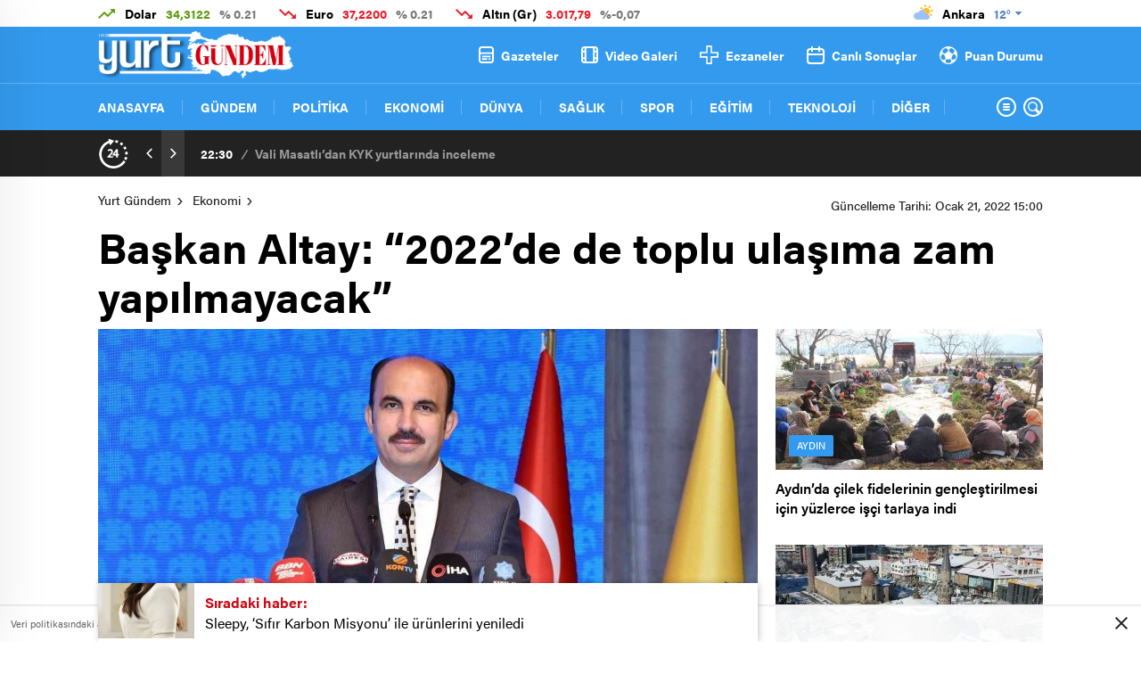

--- FILE ---
content_type: text/html; charset=UTF-8
request_url: https://www.yurtgundem.com/konya/baskan-altay-2022de-de-toplu-ulasima-zam-yapilmayacak/226089
body_size: 25339
content:
<!doctype html>
<html lang="tr" itemscope="" itemtype="https://schema.org/Organization">
<head>

    <meta http-equiv="Content-Type" content="text/html; charset=utf-8" />
    <meta name="viewport" content="width=device-width, initial-scale=1.0, maximum-scale=1.0, user-scalable=no" />
    <title>Başkan Altay: “2022’de de toplu ulaşıma zam yapılmayacak” &#8211; Yurt Gündem</title>
<meta name='robots' content='max-image-preview:large' />
<style id='classic-theme-styles-inline-css' type='text/css'>
/*! This file is auto-generated */
.wp-block-button__link{color:#fff;background-color:#32373c;border-radius:9999px;box-shadow:none;text-decoration:none;padding:calc(.667em + 2px) calc(1.333em + 2px);font-size:1.125em}.wp-block-file__button{background:#32373c;color:#fff;text-decoration:none}
</style>
<style id='global-styles-inline-css' type='text/css'>
:root{--wp--preset--aspect-ratio--square: 1;--wp--preset--aspect-ratio--4-3: 4/3;--wp--preset--aspect-ratio--3-4: 3/4;--wp--preset--aspect-ratio--3-2: 3/2;--wp--preset--aspect-ratio--2-3: 2/3;--wp--preset--aspect-ratio--16-9: 16/9;--wp--preset--aspect-ratio--9-16: 9/16;--wp--preset--color--black: #000000;--wp--preset--color--cyan-bluish-gray: #abb8c3;--wp--preset--color--white: #ffffff;--wp--preset--color--pale-pink: #f78da7;--wp--preset--color--vivid-red: #cf2e2e;--wp--preset--color--luminous-vivid-orange: #ff6900;--wp--preset--color--luminous-vivid-amber: #fcb900;--wp--preset--color--light-green-cyan: #7bdcb5;--wp--preset--color--vivid-green-cyan: #00d084;--wp--preset--color--pale-cyan-blue: #8ed1fc;--wp--preset--color--vivid-cyan-blue: #0693e3;--wp--preset--color--vivid-purple: #9b51e0;--wp--preset--gradient--vivid-cyan-blue-to-vivid-purple: linear-gradient(135deg,rgba(6,147,227,1) 0%,rgb(155,81,224) 100%);--wp--preset--gradient--light-green-cyan-to-vivid-green-cyan: linear-gradient(135deg,rgb(122,220,180) 0%,rgb(0,208,130) 100%);--wp--preset--gradient--luminous-vivid-amber-to-luminous-vivid-orange: linear-gradient(135deg,rgba(252,185,0,1) 0%,rgba(255,105,0,1) 100%);--wp--preset--gradient--luminous-vivid-orange-to-vivid-red: linear-gradient(135deg,rgba(255,105,0,1) 0%,rgb(207,46,46) 100%);--wp--preset--gradient--very-light-gray-to-cyan-bluish-gray: linear-gradient(135deg,rgb(238,238,238) 0%,rgb(169,184,195) 100%);--wp--preset--gradient--cool-to-warm-spectrum: linear-gradient(135deg,rgb(74,234,220) 0%,rgb(151,120,209) 20%,rgb(207,42,186) 40%,rgb(238,44,130) 60%,rgb(251,105,98) 80%,rgb(254,248,76) 100%);--wp--preset--gradient--blush-light-purple: linear-gradient(135deg,rgb(255,206,236) 0%,rgb(152,150,240) 100%);--wp--preset--gradient--blush-bordeaux: linear-gradient(135deg,rgb(254,205,165) 0%,rgb(254,45,45) 50%,rgb(107,0,62) 100%);--wp--preset--gradient--luminous-dusk: linear-gradient(135deg,rgb(255,203,112) 0%,rgb(199,81,192) 50%,rgb(65,88,208) 100%);--wp--preset--gradient--pale-ocean: linear-gradient(135deg,rgb(255,245,203) 0%,rgb(182,227,212) 50%,rgb(51,167,181) 100%);--wp--preset--gradient--electric-grass: linear-gradient(135deg,rgb(202,248,128) 0%,rgb(113,206,126) 100%);--wp--preset--gradient--midnight: linear-gradient(135deg,rgb(2,3,129) 0%,rgb(40,116,252) 100%);--wp--preset--font-size--small: 13px;--wp--preset--font-size--medium: 20px;--wp--preset--font-size--large: 36px;--wp--preset--font-size--x-large: 42px;--wp--preset--spacing--20: 0.44rem;--wp--preset--spacing--30: 0.67rem;--wp--preset--spacing--40: 1rem;--wp--preset--spacing--50: 1.5rem;--wp--preset--spacing--60: 2.25rem;--wp--preset--spacing--70: 3.38rem;--wp--preset--spacing--80: 5.06rem;--wp--preset--shadow--natural: 6px 6px 9px rgba(0, 0, 0, 0.2);--wp--preset--shadow--deep: 12px 12px 50px rgba(0, 0, 0, 0.4);--wp--preset--shadow--sharp: 6px 6px 0px rgba(0, 0, 0, 0.2);--wp--preset--shadow--outlined: 6px 6px 0px -3px rgba(255, 255, 255, 1), 6px 6px rgba(0, 0, 0, 1);--wp--preset--shadow--crisp: 6px 6px 0px rgba(0, 0, 0, 1);}:where(.is-layout-flex){gap: 0.5em;}:where(.is-layout-grid){gap: 0.5em;}body .is-layout-flex{display: flex;}.is-layout-flex{flex-wrap: wrap;align-items: center;}.is-layout-flex > :is(*, div){margin: 0;}body .is-layout-grid{display: grid;}.is-layout-grid > :is(*, div){margin: 0;}:where(.wp-block-columns.is-layout-flex){gap: 2em;}:where(.wp-block-columns.is-layout-grid){gap: 2em;}:where(.wp-block-post-template.is-layout-flex){gap: 1.25em;}:where(.wp-block-post-template.is-layout-grid){gap: 1.25em;}.has-black-color{color: var(--wp--preset--color--black) !important;}.has-cyan-bluish-gray-color{color: var(--wp--preset--color--cyan-bluish-gray) !important;}.has-white-color{color: var(--wp--preset--color--white) !important;}.has-pale-pink-color{color: var(--wp--preset--color--pale-pink) !important;}.has-vivid-red-color{color: var(--wp--preset--color--vivid-red) !important;}.has-luminous-vivid-orange-color{color: var(--wp--preset--color--luminous-vivid-orange) !important;}.has-luminous-vivid-amber-color{color: var(--wp--preset--color--luminous-vivid-amber) !important;}.has-light-green-cyan-color{color: var(--wp--preset--color--light-green-cyan) !important;}.has-vivid-green-cyan-color{color: var(--wp--preset--color--vivid-green-cyan) !important;}.has-pale-cyan-blue-color{color: var(--wp--preset--color--pale-cyan-blue) !important;}.has-vivid-cyan-blue-color{color: var(--wp--preset--color--vivid-cyan-blue) !important;}.has-vivid-purple-color{color: var(--wp--preset--color--vivid-purple) !important;}.has-black-background-color{background-color: var(--wp--preset--color--black) !important;}.has-cyan-bluish-gray-background-color{background-color: var(--wp--preset--color--cyan-bluish-gray) !important;}.has-white-background-color{background-color: var(--wp--preset--color--white) !important;}.has-pale-pink-background-color{background-color: var(--wp--preset--color--pale-pink) !important;}.has-vivid-red-background-color{background-color: var(--wp--preset--color--vivid-red) !important;}.has-luminous-vivid-orange-background-color{background-color: var(--wp--preset--color--luminous-vivid-orange) !important;}.has-luminous-vivid-amber-background-color{background-color: var(--wp--preset--color--luminous-vivid-amber) !important;}.has-light-green-cyan-background-color{background-color: var(--wp--preset--color--light-green-cyan) !important;}.has-vivid-green-cyan-background-color{background-color: var(--wp--preset--color--vivid-green-cyan) !important;}.has-pale-cyan-blue-background-color{background-color: var(--wp--preset--color--pale-cyan-blue) !important;}.has-vivid-cyan-blue-background-color{background-color: var(--wp--preset--color--vivid-cyan-blue) !important;}.has-vivid-purple-background-color{background-color: var(--wp--preset--color--vivid-purple) !important;}.has-black-border-color{border-color: var(--wp--preset--color--black) !important;}.has-cyan-bluish-gray-border-color{border-color: var(--wp--preset--color--cyan-bluish-gray) !important;}.has-white-border-color{border-color: var(--wp--preset--color--white) !important;}.has-pale-pink-border-color{border-color: var(--wp--preset--color--pale-pink) !important;}.has-vivid-red-border-color{border-color: var(--wp--preset--color--vivid-red) !important;}.has-luminous-vivid-orange-border-color{border-color: var(--wp--preset--color--luminous-vivid-orange) !important;}.has-luminous-vivid-amber-border-color{border-color: var(--wp--preset--color--luminous-vivid-amber) !important;}.has-light-green-cyan-border-color{border-color: var(--wp--preset--color--light-green-cyan) !important;}.has-vivid-green-cyan-border-color{border-color: var(--wp--preset--color--vivid-green-cyan) !important;}.has-pale-cyan-blue-border-color{border-color: var(--wp--preset--color--pale-cyan-blue) !important;}.has-vivid-cyan-blue-border-color{border-color: var(--wp--preset--color--vivid-cyan-blue) !important;}.has-vivid-purple-border-color{border-color: var(--wp--preset--color--vivid-purple) !important;}.has-vivid-cyan-blue-to-vivid-purple-gradient-background{background: var(--wp--preset--gradient--vivid-cyan-blue-to-vivid-purple) !important;}.has-light-green-cyan-to-vivid-green-cyan-gradient-background{background: var(--wp--preset--gradient--light-green-cyan-to-vivid-green-cyan) !important;}.has-luminous-vivid-amber-to-luminous-vivid-orange-gradient-background{background: var(--wp--preset--gradient--luminous-vivid-amber-to-luminous-vivid-orange) !important;}.has-luminous-vivid-orange-to-vivid-red-gradient-background{background: var(--wp--preset--gradient--luminous-vivid-orange-to-vivid-red) !important;}.has-very-light-gray-to-cyan-bluish-gray-gradient-background{background: var(--wp--preset--gradient--very-light-gray-to-cyan-bluish-gray) !important;}.has-cool-to-warm-spectrum-gradient-background{background: var(--wp--preset--gradient--cool-to-warm-spectrum) !important;}.has-blush-light-purple-gradient-background{background: var(--wp--preset--gradient--blush-light-purple) !important;}.has-blush-bordeaux-gradient-background{background: var(--wp--preset--gradient--blush-bordeaux) !important;}.has-luminous-dusk-gradient-background{background: var(--wp--preset--gradient--luminous-dusk) !important;}.has-pale-ocean-gradient-background{background: var(--wp--preset--gradient--pale-ocean) !important;}.has-electric-grass-gradient-background{background: var(--wp--preset--gradient--electric-grass) !important;}.has-midnight-gradient-background{background: var(--wp--preset--gradient--midnight) !important;}.has-small-font-size{font-size: var(--wp--preset--font-size--small) !important;}.has-medium-font-size{font-size: var(--wp--preset--font-size--medium) !important;}.has-large-font-size{font-size: var(--wp--preset--font-size--large) !important;}.has-x-large-font-size{font-size: var(--wp--preset--font-size--x-large) !important;}
:where(.wp-block-post-template.is-layout-flex){gap: 1.25em;}:where(.wp-block-post-template.is-layout-grid){gap: 1.25em;}
:where(.wp-block-columns.is-layout-flex){gap: 2em;}:where(.wp-block-columns.is-layout-grid){gap: 2em;}
:root :where(.wp-block-pullquote){font-size: 1.5em;line-height: 1.6;}
</style>
<link rel="https://api.w.org/" href="https://www.yurtgundem.com/wp-json/" /><link rel="alternate" title="JSON" type="application/json" href="https://www.yurtgundem.com/wp-json/wp/v2/posts/226089" /><link rel="EditURI" type="application/rsd+xml" title="RSD" href="https://www.yurtgundem.com/xmlrpc.php?rsd" />
<meta name="generator" content="WordPress 6.6.2" />
<link rel="canonical" href="https://www.yurtgundem.com/konya/baskan-altay-2022de-de-toplu-ulasima-zam-yapilmayacak/226089" />
<link rel='shortlink' href='https://www.yurtgundem.com/?p=226089' />
<link rel="alternate" title="oEmbed (JSON)" type="application/json+oembed" href="https://www.yurtgundem.com/wp-json/oembed/1.0/embed?url=https%3A%2F%2Fwww.yurtgundem.com%2Fkonya%2Fbaskan-altay-2022de-de-toplu-ulasima-zam-yapilmayacak%2F226089" />
<link rel="alternate" title="oEmbed (XML)" type="text/xml+oembed" href="https://www.yurtgundem.com/wp-json/oembed/1.0/embed?url=https%3A%2F%2Fwww.yurtgundem.com%2Fkonya%2Fbaskan-altay-2022de-de-toplu-ulasima-zam-yapilmayacak%2F226089&#038;format=xml" />
        <meta property="og:title" content="Başkan Altay: “2022’de de toplu ulaşıma zam yapılmayacak”" />
                    <meta property="og:image" content="https://www.yurtgundem.com/wp-content/uploads/2022/01/baskan-altay-2022de-de-toplu-ulasima-zam-yapilmayacak_cf8c531.jpg" />
                <link rel="icon" href="https://www.yurtgundem.com/wp-content/uploads/2021/02/cropped-favicon.png" sizes="32x32" />
<link rel="icon" href="https://www.yurtgundem.com/wp-content/uploads/2021/02/cropped-favicon.png" sizes="192x192" />
<link rel="apple-touch-icon" href="https://www.yurtgundem.com/wp-content/uploads/2021/02/cropped-favicon.png" />
<meta name="msapplication-TileImage" content="https://www.yurtgundem.com/wp-content/uploads/2021/02/cropped-favicon.png" />
		<style type="text/css" id="wp-custom-css">
			.sc-options-left .options-icons  {display: none;}
a.sc-options-user {display: none;}
.sc-options-right i.icon-comments2   {display: none;}
.sc-options-right span.icon-border-count {display: none;}
.sc-options-right  {display: none;}
p.nocomments {display: none;}
		</style>
		    <link rel="stylesheet" href="https://www.yurtgundem.com/wp-content/themes/birgun/Css/styles.css" />
    <meta name="yandex-verification" content="494921aefad39f57" />
<!-- Google tag (gtag.js) -->
<script async src="https://www.googletagmanager.com/gtag/js?id=G-D6YNW6VY2E"></script>
<script>
  window.dataLayer = window.dataLayer || [];
  function gtag(){dataLayer.push(arguments);}
  gtag('js', new Date());

  gtag('config', 'G-D6YNW6VY2E');
</script>        <link rel="Shortcut Icon" href="https://www.yurtgundem.com/wp-content/uploads/2021/02/favicon.png" type="image/x-icon">
    <link rel="stylesheet" href="https://www.yurtgundem.com/wp-content/themes/birgun/Css/owl.carousel.min.css">
            <!-- zuck css -->
    <link rel="stylesheet" href="https://www.yurtgundem.com/wp-content/themes/birgun/Css/zuck.min.css">
        <script src="https://www.yurtgundem.com/wp-content/themes/birgun/js/jquery-3.3.1.min.js"></script>
    <style>
    svg.full-c {
        position: absolute;top: 0;left: 0;width: 100%;height: 100%;transform:rotate(0);stroke:url(#header-shape-gradient);fill:none;stroke-width: 7px;stroke-dasharray: 9;stroke-dashoffset: 0;stroke-linecap:round;animation:loading 10s ease-in-out alternate both;border:0!important;
    }
    #header-shape-gradient {
        --color-stop: #349aed;
        --color-bot: #349aed;
    }
    #zuck-modal-content .strydesc{color: }
    
    
        .four-manset #owl-four-manset a strong{text-transform: uppercase;}
    #owl-mainSlide a strong, .lastmin-slider a h2, .four-manset #owl-four-manset a strong, .ops-in h3 {
        text-transform: uppercase;
    }
    
    .newsBox2 > i{background: #349aed;opacity: 0.7;}
    .header-middle{background-color: #349aed}

    
    .videoNewsBox ul li a strong:hover,.newsBox:hover>strong,.newsBox>strong:hover{color: #349aed}
    .pageWrapper .pageMainWrap .contentWrap .pageNav ul li.active a:before,
    .pageWrapper .pageMainWrap .contentWrap .wideArea .contactForm .submit,
    .tag,[data-tooltip]:before,#profile .top > div > div > div > p span,#profile .top > div .award li a,
    #profile .bottom .left .tab .tabMenu > li.active,#profile .bottom .left .tab .tabContent ul li a p em b,#profile .bottom .left .tab .tabContent .more a,
    .numberSlider .nav > div:hover,#profile .bottom .left .tab .tabContent ul li a p em b:before,.img-col:hover .cover-btn,.ayarlarkaydet:hover,.kolexit p,
    .more:hover img,.form-switch.active,a.other-text,.to-top{background: #349aed!important;}
    #profileEdit > div > div:first-child ul li a:hover, #profileEdit > div > div:first-child ul li a.active,.authorBox ul li a strong,
    #home > .bottom > .left .twoLineNews > div > div > div > div > div > div a strong:hover{color: #349aed}
    .sirrl svg.titledot rect,.set-in-right .titledot rect {    fill: #349aed;}
    footer .center > div .bulletin .form input{background: #2b2b2b}
    footer .center > div .bulletin .form button{background: #2b2b2b}
    .fixtureBox .top > div ul li.active,.fixtureBox .bottom > div .t table tr td.center ul li time,.fixtureBox .bottom > div .h > div{background: #349aed}
    .fixtureBox .bottom > div .t table tr td:last-child a,.ydl-other ul li a h2,.yr-in a span,.yr-in a:hover p,.datepicker-panel>ul>li[data-view="month current"], .datepicker-panel>ul>li[data-view="year current"]{color: #349aed}
    .yinl-left b,.set-top-text p b,.flex-times.flex-start a:hover,.yinl-right a:hover {color: #349aed!important;}
    #newsSend > .content > div .row > div:first-child form .category ul li a.active,.sinl-top figure{border-color:#349aed!important;}
    .pageWrapper .pageBread ul li:last-child a,.pageWrapper .pageMainWrap .contentWrap .wideArea .contactForm .submit,
    .pageWrapper .pageMainWrap .contentWrap .pageNav ul li.active a:before,.pageWrapper .pageMainWrap .contentWrap .pageNav ul li > a:before,
    .videonews .ntitle h3:before, .videonews li figure span, .videonews li:hover{background: #349aed}
    #profile .top:before{background:url(https://www.yurtgundem.com/wp-content/themes/birgun/img/profileTop.png) no-repeat ; background-size: 100% 211px;}
        @media screen and (max-width:881px) {
        .four-manset #owl-four-manset a strong {
            text-transform:uppercase!important;
        }
    }
    
    body{background-color: #efefef}
    .lastmin-slider .owl-dots button.active:after{border-color: transparent transparent #efefef}
    .left .more a, .mainSlide .owl-dots button.active,
    .panel-slider .owl-dots button.active, .panel-slider .owl-nav .owl-prev:hover, .panel-slider .owl-nav .owl-next:hover,
    .ntitle h3:before, .sticky-bread,.datepicker-panel>ul>li.picked{background-color: #349aed !important;}
    .four-manset-pagination ul li.active:before, .four-manset-pagination ul li:hover:before{border-color: #349aed}
    .videoNewsBox ul li a strong:hover, .newsBox:hover>strong, .newsBox>strong:hover, #newsRead .bottom .left .detail p strong{color: #349aed}
    #newsRead .bottom .left .tags ul li:hover,  span.icon-border-count
    #home>.bottom>.left .twoLineNews>div>div>div>div>div>div a:hover strong, .sixNews .right .newsBox2>span:hover strong{color: #349aed}
    .sixNews .left div:not(:first-child) .newsBox2>span:hover strong{color: #349aed}
    .owl-yazarlar-in a:hover h2, .owl-yazarlar-in a:hover h5{color: #349aed}
    .hm-in-left nav ul li a{color: #fff}
    .hm-in-left nav ul li a:before, .hm-in-right ul li a:hover{background: #fff}
    .hm-in-right ul li a svg path, .hm-in-right ul li a{fill:#fff;}
    .hm-in-right ul li a:hover svg path, .hm-in-right ul li a:hover{fill: #222222}
.hm-in-right ul li a:hover span{background-color: #222222}
    .hm-in-right ul li a span{background-color: #fff}
    .hm-in-right ul li a{border-color: #fff}
    .hm-in-right ul li a:hover{border-color: #fff}
    .header-bottom{background-color: #222222}
    .header-bottom ul a, .header-bottom ul svg path, .header-bottom ul svg rect {color: #999999;fill: #999999}
    .header-bottom ul a:hover, .header-bottom ul a.active{color:#ffffff}
    .header-bottom ul a:hover svg path, .header-bottom ul a:hover svg rect{fill: #ffffff}

    .sondakika.son-flash:after, .sondakika.son-flash:before {border-color: transparent transparent #ffffff;}
    .sondakika.son-flash, .sondakika.son-flash:after{background-color: #c90914}
    .sondakika.son-flash span{color: #ffffff}

    .sondakika:after, .sondakika:before {border-color: transparent transparent #fdca49;}
    .sondakika, .sondakika:after{background-color: #222222}
    .sondakika span{color: SON DAKİKA!}
    .fn-in-right a:hover,.tyi-in-right h5:hover,.tyi-in-bottom a:hover{color: #349aed !important;}
    .mainSlide .owl-nav button:hover, .manset4 .owl-dots button.active, .sliderhamburger:hover{background-color: #349aed;}
    .hmb-in-left ul li a:before{background-color: #fff}
    .header-middle-bottom, .header-middle2{background-color: #349aed}
    .hmb-in-left ul li a, .hm2-in .hm2-right ul li a{color: #fff}
    .hm2-in .hm2-right ul li a svg path, .hm2-in .hm2-right ul li a svg rect{fill :#fff}
        .new-header-gray{background-color: #222222}
    .h4b-carousel a{color: #999999}
    #owl-h4b .owl-nav button u{background-color: #ffffff}
    .h4b-carousel span{color: #ffffff}
    .h4b-carousel i, .h4b-carousel a{color: #999999}
    .hour24 svg path {fill: #ffffff}
    .nhg-right ul li span, .nhg-right ul li p{color: #999999}
        .cb-ver-head, .p-d-body .ss-top ul li.active, #newsRead .top .siteMap li strong, .p-d-body .ss-top ul li:hover, #newsRead .bottom .left .tags ul li:hover{background-color: #349aed}
    .koleksiyonexit-in a.kolcikar{background-color: #349aed !important;}
    .takipettiklerim-in-right>a:hover{color: #349aed !important;}

    .db-in input:focus {
        color: #349aed;
        border-color: #349aed;
    }
    .radio input:checked ~ .checkmark{background-color: #349aed;border-color:#349aed}
    .goldto-bottom a{background-color: #349aed}
    .db-in input:focus::placeholder {
        color: #349aed;
    }

.goldto-miktar input:focus {
    color: #349aed;
    border-color: #349aed;
}

.goldto-miktar input:focus::placeholder {
    color: #349aed;
}

.goldto-bottom select:focus {
    border-color: #349aed;

}
header .header-charts {
    z-index: 9!important;
}

.header-middle {
    z-index: 99;
}
</style>
</head>
<body class=" hmfix  bgWhite mm-wrapper">

<header>
            <div class="header-top">
    <div class="container">
      <div class="ht-left">
            <div class="ht-left-in ">
        <img src="https://www.yurtgundem.com/wp-content/themes/birgun/img/icons/hup.png" alt="h">
        <span>Dolar <u>34,3122</u> <b>% 0.21</b> </span>
    </div>
    <div class="ht-left-in down">
        <img src="https://www.yurtgundem.com/wp-content/themes/birgun/img/icons/hdo.png" alt="h">
        <span>Euro <u>37,2200</u> <b>% 0.21</b> </span>
    </div>
    <div class="ht-left-in down">
        <img src="https://www.yurtgundem.com/wp-content/themes/birgun/img/icons/hdo.png" alt="h">
        <span>Altın (Gr) <u>3.017,79</u> <b>%-0,07</b> </span>
    </div>
      </div>

      <div class="ht-right">
          
                      <div class="ht-right-in">
              <!--<img src="https://www.yurtgundem.com/wp-content/themes/birgun/img/ramawh.png" alt="a">-->
              <div class="weatherStatus">
                  <i class="az-bulutlu"></i>
                  <span>Ankara <b>12°</b></span>
              </div>
              <svg xmlns="http://www.w3.org/2000/svg" xmlns:xlink="http://www.w3.org/1999/xlink" width="7" height="4" viewBox="0 0 7 4"><defs><image id="a" width="1" height="1" xlink:href="[data-uri]"/></defs><use transform="translate(3 3)" xlink:href="#a"/><use transform="translate(2 2)" xlink:href="#a"/><use transform="translate(3 2)" xlink:href="#a"/><use transform="translate(4 2)" xlink:href="#a"/><use transform="translate(5 1)" xlink:href="#a"/><use transform="translate(4 1)" xlink:href="#a"/><use transform="translate(3 1)" xlink:href="#a"/><use transform="translate(2 1)" xlink:href="#a"/><use transform="translate(1 1)" xlink:href="#a"/><use xlink:href="#a"/><use transform="translate(1)" xlink:href="#a"/><use transform="translate(2)" xlink:href="#a"/><use transform="translate(3)" xlink:href="#a"/><use transform="translate(4)" xlink:href="#a"/><use transform="translate(5)" xlink:href="#a"/><use transform="translate(6)" xlink:href="#a"/></svg>
              <ul>
                  <li onclick="getWeather(1)">Adana</li>
                  <li onclick="getWeather(2)">Adıyaman</li>
                  <li onclick="getWeather(3)">Afyonkarahisar</li>
                  <li onclick="getWeather(4)">Ağrı</li>
                  <li onclick="getWeather(5)">Amasya</li>
                  <li onclick="getWeather(6)">Ankara</li>
                  <li onclick="getWeather(7)">Antalya</li>
                  <li onclick="getWeather(8)">Artvin</li>
                  <li onclick="getWeather(9)">Aydın</li>
                  <li onclick="getWeather(10)">Balıkesir</li>
                  <li onclick="getWeather(11)">Bilecik</li>
                  <li onclick="getWeather(12)">Bingöl</li>
                  <li onclick="getWeather(13)">Bitlis</li>
                  <li onclick="getWeather(14)">Bolu</li>
                  <li onclick="getWeather(15)">Burdur</li>
                  <li onclick="getWeather(16)">Bursa</li>
                  <li onclick="getWeather(17)">Çanakkale</li>
                  <li onclick="getWeather(18)">Çankırı</li>
                  <li onclick="getWeather(19)">Çorum</li>
                  <li onclick="getWeather(20)">Denizli</li>
                  <li onclick="getWeather(21)">Diyarbakır</li>
                  <li onclick="getWeather(22)">Edirne</li>
                  <li onclick="getWeather(23)">Elazığ</li>
                  <li onclick="getWeather(24)">Erzincan</li>
                  <li onclick="getWeather(25)">Erzurum</li>
                  <li onclick="getWeather(26)">Eskişehir</li>
                  <li onclick="getWeather(27)">Gaziantep</li>
                  <li onclick="getWeather(28)">Giresun</li>
                  <li onclick="getWeather(29)">Gümüşhane</li>
                  <li onclick="getWeather(30)">Hakkâri</li>
                  <li onclick="getWeather(31)">Hatay</li>
                  <li onclick="getWeather(32)">Isparta</li>
                  <li onclick="getWeather(33)">Mersin</li>
                  <li onclick="getWeather(34)">istanbul</li>
                  <li onclick="getWeather(35)">izmir</li>
                  <li onclick="getWeather(36)">Kars</li>
                  <li onclick="getWeather(37)">Kastamonu</li>
                  <li onclick="getWeather(38)">Kayseri</li>
                  <li onclick="getWeather(39)">Kırklareli</li>
                  <li onclick="getWeather(40)">Kırşehir</li>
                  <li onclick="getWeather(41)">Kocaeli</li>
                  <li onclick="getWeather(42)">Konya</li>
                  <li onclick="getWeather(43)">Kütahya</li>
                  <li onclick="getWeather(44)">Malatya</li>
                  <li onclick="getWeather(45)">Manisa</li>
                  <li onclick="getWeather(46)">Kahramanmaraş</li>
                  <li onclick="getWeather(47)">Mardin</li>
                  <li onclick="getWeather(48)">Muğla</li>
                  <li onclick="getWeather(49)">Muş</li>
                  <li onclick="getWeather(50)">Nevşehir</li>
                  <li onclick="getWeather(51)">Niğde</li>
                  <li onclick="getWeather(52)">Ordu</li>
                  <li onclick="getWeather(53)">Rize</li>
                  <li onclick="getWeather(54)">Sakarya</li>
                  <li onclick="getWeather(55)">Samsun</li>
                  <li onclick="getWeather(56)">Siirt</li>
                  <li onclick="getWeather(57)">Sinop</li>
                  <li onclick="getWeather(58)">Sivas</li>
                  <li onclick="getWeather(59)">Tekirdağ</li>
                  <li onclick="getWeather(60)">Tokat</li>
                  <li onclick="getWeather(61)">Trabzon</li>
                  <li onclick="getWeather(62)">Tunceli</li>
                  <li onclick="getWeather(63)">Şanlıurfa</li>
                  <li onclick="getWeather(64)">Uşak</li>
                  <li onclick="getWeather(65)">Van</li>
                  <li onclick="getWeather(66)">Yozgat</li>
                  <li onclick="getWeather(67)">Zonguldak</li>
                  <li onclick="getWeather(68)">Aksaray</li>
                  <li onclick="getWeather(69)">Bayburt</li>
                  <li onclick="getWeather(70)">Karaman</li>
                  <li onclick="getWeather(71)">Kırıkkale</li>
                  <li onclick="getWeather(72)">Batman</li>
                  <li onclick="getWeather(73)">Şırnak</li>
                  <li onclick="getWeather(74)">Bartın</li>
                  <li onclick="getWeather(75)">Ardahan</li>
                  <li onclick="getWeather(76)">Iğdır</li>
                  <li onclick="getWeather(77)">Yalova</li>
                  <li onclick="getWeather(78)">Karabük</li>
                  <li onclick="getWeather(79)">Kilis</li>
                  <li onclick="getWeather(80)">Osmaniye</li>
                  <li onclick="getWeather(81)">Düzce</li>
              </ul>
            </div>
          
      </div>
    </div>
  </div>
    
    <div class="header-middle2">
    <div class="container">
        <div class="hm2-in">
            <div class="header-search-form">
                <div class="container">
                    <div class="hsf-in">
                        <form class="" action="https://www.yurtgundem.com/" method="get">
                            <input type="text" name="s" placeholder="Ne aramak istersiniz?">
                            <div class="s-close">
                                <svg width="12" height="12" version="1.1" id="Capa_1"
                                     xmlns="https://www.w3.org/2000/svg" xmlns:xlink="https://www.w3.org/1999/xlink"
                                     x="0px" y="0px" viewBox="0 0 47.971 47.971"
                                     style="enable-background:new 0 0 47.971 47.971;" xml:space="preserve">
                              <g>
                                  <path d="M28.228,23.986L47.092,5.122c1.172-1.171,1.172-3.071,0-4.242c-1.172-1.172-3.07-1.172-4.242,0L23.986,19.744L5.121,0.88
                                  c-1.172-1.172-3.07-1.172-4.242,0c-1.172,1.171-1.172,3.071,0,4.242l18.865,18.864L0.879,42.85c-1.172,1.171-1.172,3.071,0,4.242
                                  C1.465,47.677,2.233,47.97,3,47.97s1.535-0.293,2.121-0.879l18.865-18.864L42.85,47.091c0.586,0.586,1.354,0.879,2.121,0.879
                                  s1.535-0.293,2.121-0.879c1.172-1.171,1.172-3.071,0-4.242L28.228,23.986z"
                                        fill="#222"></path>
                              </g>
                                    <g>
                                    </g>
                                    <g>
                                    </g>
                                    <g>
                                    </g>
                                    <g>
                                    </g>
                                    <g>
                                    </g>
                                    <g>
                                    </g>
                                    <g>
                                    </g>
                                    <g>
                                    </g>
                                    <g>
                                    </g>
                                    <g>
                                    </g>
                                    <g>
                                    </g>
                                    <g>
                                    </g>
                                    <g>
                                    </g>
                                    <g>
                                    </g>
                                    <g>
                                    </g>
                              </svg>

                            </div>
                        </form>
                    </div>
                </div>
            </div>
            <div class="hm2-left">
                <div id="logo">
                    <a href="https://www.yurtgundem.com/" id="logo" class="mobile-gizle  desktop-logo"><img
                                src="https://www.yurtgundem.com/wp-content/uploads/2021/09/yurtgundem-logo.png" class="logo-lzy"
                                alt="Yurt Gündem"/></a>
                    <a href="https://www.yurtgundem.com/" class="des-gizle"><img src="https://www.yurtgundem.com/wp-content/uploads/2021/09/yurtgundem-logo-mobil.png"
                                                                                class="logo-lzy"
                                                                                alt="Yurt Gündem"/>
                        </a>                </div>
            </div>
            <div class="hm2-right">
                <ul>
                    
    <li>
    <a href="https://www.yurtgundem.com/gazeteler">
        <svg xmlns="http://www.w3.org/2000/svg" width="17" height="19.004" viewBox="0 0 17 19.004"><path d="M722.777,134.032a3.789,3.789,0,0,1-3.777-3.8v-11.4a3.789,3.789,0,0,1,3.777-3.8h9.445a3.79,3.79,0,0,1,3.778,3.8v11.4a3.789,3.789,0,0,1-3.778,3.8Zm-1.888-3.8a1.9,1.9,0,0,0,1.888,1.9h9.445a1.9,1.9,0,0,0,1.889-1.9v-6.652H720.889Zm0-11.4v2.851h13.222v-2.851a1.9,1.9,0,0,0-1.889-1.9h-9.445A1.9,1.9,0,0,0,720.889,118.828Zm9.441,11.4v-1.9h1.89v1.9Zm-7.55,0v-1.9h5.67v1.9Zm0-2.85v-1.9h9.44v1.9Z" transform="translate(-719 -115.027)" fill="#999"/></svg>
        Gazeteler
    </a>
</li>


    <li>
        <a href="/kategori/video">
            <svg xmlns="http://www.w3.org/2000/svg" width="19" height="19.005" viewBox="0 0 19 19.005"><path d="M973.2,115.027H961.8a3.8,3.8,0,0,0-3.8,3.8v11.4a3.8,3.8,0,0,0,3.8,3.8h11.4a3.8,3.8,0,0,0,3.8-3.8v-11.4A3.8,3.8,0,0,0,973.2,115.027Zm1.9,3.8v.951h-1.9v-2.851A1.9,1.9,0,0,1,975.1,118.827Zm-13.3,8.553h-1.9v-5.7h1.9Zm11.4-5.7h1.9v5.7h-1.9Zm-1.9-4.751v15.2h-7.6v-15.2Zm-9.5,0v2.851h-1.9v-.951A1.9,1.9,0,0,1,961.8,116.927Zm-1.9,13.3v-.951h1.9v2.851A1.9,1.9,0,0,1,959.9,130.231Zm13.3,1.9V129.28h1.9v.951A1.9,1.9,0,0,1,973.2,132.131Z" transform="translate(-958 -115.027)" fill="#999"/></svg>
            Video Galeri
        </a>
    </li>






    <li>
        <a href="https://www.yurtgundem.com/nobetci-eczaneler">
          <svg height="21" viewBox="0 0 512 512" width="21" xmlns="http://www.w3.org/2000/svg"><path d="m336 512h-160v-177h-176v-160h176v-175h160v175h176v160h-176zm-120-40h80v-177h176v-80h-176v-175h-80v175h-176v80h176zm0 0"/ fill="#999"></svg>
            Eczaneler
        </a>
    </li>


    <li>
        <a href="https://www.yurtgundem.com/futbol-canli-sonuclar">
            <svg xmlns="http://www.w3.org/2000/svg" width="20" height="20.002" viewBox="0 0 20 20.002"><path d="M1651,134.032a4,4,0,0,1-4-4v-10a4,4,0,0,1,4-4h1v-2h2v2h6v-2h2v2h1a4,4,0,0,1,4,4v10a4,4,0,0,1-4,4Zm-2-4a2,2,0,0,0,2,2h12a2,2,0,0,0,2-2v-6h-16Zm16-8v-2a2,2,0,0,0-2-2h-1v2h-2v-2h-6v2h-2v-2h-1a2,2,0,0,0-2,2v2Z" transform="translate(-1647 -114.03)" fill="#999"/></svg>
            Canlı Sonuçlar
        </a>
    </li>




    <li>
        <a href="https://www.yurtgundem.com/basketbol-canli-sonuclar">
          <svg width="20" height="20" version="1.1" id="Capa_1" xmlns="http://www.w3.org/2000/svg" xmlns:xlink="http://www.w3.org/1999/xlink" x="0px" y="0px"
             viewBox="0 0 512 512" style="enable-background:new 0 0 512 512;" xml:space="preserve">
          <g>
            <g>
              <path d="M256,0C114.848,0,0,114.848,0,256s114.848,256,256,256s256-114.848,256-256S397.152,0,256,0z M272.256,83.168
                l65.824-35.392c36.448,14.432,68.256,38.08,92.448,68.16l-15.68,72.384l-50.208,24.608l-92.384-67.296V83.168z M174.464,47.584
                l65.824,35.52v62.528l-92.32,67.296l-50.464-24.64l-15.68-72.832C106.08,85.44,137.952,61.92,174.464,47.584z M71.36,382.528
                c-20.896-30.4-34.496-66.144-38.24-104.768l54.176-58.848l49.408,24.16l37.216,105.696l-31.456,37.696L71.36,382.528z
                 M313.056,472.352C294.784,477.184,275.744,480,256,480c-23.872,0-46.848-3.84-68.448-10.784l-20.128-62.656L199.52,368h113.088
                l31.52,37.312L313.056,472.352z M369.088,385.376l-30.944-36.64l37.728-105.664l49.184-24.096l53.856,58.816
                c-3.232,33.312-13.952,64.384-30.24,91.872L369.088,385.376z"/ fill="#999">
            </g></g><g></g><g></g><g></g><g></g><g></g><g></g><g></g><g></g><g></g><g></g><g></g><g></g><g></g><g></g><g></g></svg>
            Puan Durumu
        </a>
    </li>
                </ul>

            </div>
            <div class="hm-in-right">
                <ul>
                                            <li><a href="javascript:void(0);" class="hamburger">
                                <span></span>
                                <span></span>
                                <span></span>
                            </a></li>
                                            <li><a href="javascript:void(0);" class="header-search">
                                <svg width="13" height="13" version="1.1" id="Capa_1" xmlns="http://www.w3.org/2000/svg"
                                     xmlns:xlink="http://www.w3.org/1999/xlink" x="0px" y="0px"
                                     viewBox="0 0 288.136 288.136" style="enable-background:new 0 0 288.136 288.136;"
                                     xml:space="preserve">
          <path d="M253.094,35.437c-22.634-22.634-52.727-35.099-84.735-35.099s-62.102,12.465-84.735,35.099
            c-38.632,38.632-45.319,97.294-20.067,142.865L9.496,232.364c-12.661,12.661-12.661,33.262,0,45.923
            c6.133,6.134,14.287,9.511,22.961,9.511s16.828-3.377,22.961-9.511l53.821-53.821c17.824,10.141,38.057,15.539,59.12,15.539
            c32.009,0,62.102-12.464,84.735-35.098C299.817,158.183,299.817,82.16,253.094,35.437z M231.882,183.694
            c-16.968,16.967-39.527,26.311-63.522,26.311s-46.555-9.344-63.522-26.311c-35.025-35.026-35.025-92.019,0-127.044
            c16.968-16.968,39.527-26.312,63.522-26.312s46.555,9.344,63.522,26.312C266.907,91.676,266.907,148.668,231.882,183.694z"
                fill="#fff"/>
                                    <g></g>
                                    <g></g>
                                    <g></g>
                                    <g></g>
                                    <g></g>
                                    <g></g>
                                    <g></g>
                                    <g></g>
                                    <g></g>
                                    <g></g>
                                    <g></g>
                                    <g></g>
                                    <g></g>
                                    <g></g>
                                    <g></g></svg>
                            </a></li>
                                    </ul>
            </div>
        </div>
    </div>
</div>
<div class="header-middle-bottom">
    <div class="header-search-form">
        <div class="container">
            <div class="hsf-in">
                <form class="" action="https://www.yurtgundem.com/" method="get">
                    <input type="text" name="s" placeholder="Ne aramak istersiniz?">
                    <div class="s-close">
                        <svg width="12" height="12" version="1.1" id="Capa_1" xmlns="https://www.w3.org/2000/svg"
                             xmlns:xlink="https://www.w3.org/1999/xlink" x="0px" y="0px" viewBox="0 0 47.971 47.971"
                             style="enable-background:new 0 0 47.971 47.971;" xml:space="preserve">
                          <g>
                              <path d="M28.228,23.986L47.092,5.122c1.172-1.171,1.172-3.071,0-4.242c-1.172-1.172-3.07-1.172-4.242,0L23.986,19.744L5.121,0.88
                              c-1.172-1.172-3.07-1.172-4.242,0c-1.172,1.171-1.172,3.071,0,4.242l18.865,18.864L0.879,42.85c-1.172,1.171-1.172,3.071,0,4.242
                              C1.465,47.677,2.233,47.97,3,47.97s1.535-0.293,2.121-0.879l18.865-18.864L42.85,47.091c0.586,0.586,1.354,0.879,2.121,0.879
                              s1.535-0.293,2.121-0.879c1.172-1.171,1.172-3.071,0-4.242L28.228,23.986z"
                                    fill="#222"></path>
                          </g>
                            <g>
                            </g>
                            <g>
                            </g>
                            <g>
                            </g>
                            <g>
                            </g>
                            <g>
                            </g>
                            <g>
                            </g>
                            <g>
                            </g>
                            <g>
                            </g>
                            <g>
                            </g>
                            <g>
                            </g>
                            <g>
                            </g>
                            <g>
                            </g>
                            <g>
                            </g>
                            <g>
                            </g>
                            <g>
                            </g>
                          </svg>

                    </div>
                </form>
            </div>
        </div>
    </div>
    <div class="container">
        <div class="hmb-in">
            <div class="hmb-in-left">
                <nav>
                    <ul id="menu-ust-menu" class="menu"><li id="menu-item-52265" class="menu-item menu-item-type-custom menu-item-object-custom menu-item-home menu-item-52265"><a href="https://www.yurtgundem.com/">ANASAYFA</a></li>
<li id="menu-item-23296" class="menu-item menu-item-type-taxonomy menu-item-object-category menu-item-23296"><a href="https://www.yurtgundem.com/kategori/gundem">GÜNDEM</a></li>
<li id="menu-item-23299" class="menu-item menu-item-type-taxonomy menu-item-object-category menu-item-23299"><a href="https://www.yurtgundem.com/kategori/politika">POLİTİKA</a></li>
<li id="menu-item-23293" class="menu-item menu-item-type-taxonomy menu-item-object-category current-post-ancestor current-menu-parent current-post-parent menu-item-23293"><a href="https://www.yurtgundem.com/kategori/ekonomi">EKONOMİ</a></li>
<li id="menu-item-23292" class="menu-item menu-item-type-taxonomy menu-item-object-category menu-item-23292"><a href="https://www.yurtgundem.com/kategori/dunya">DÜNYA</a></li>
<li id="menu-item-23300" class="menu-item menu-item-type-taxonomy menu-item-object-category menu-item-23300"><a href="https://www.yurtgundem.com/kategori/saglik">SAĞLIK</a></li>
<li id="menu-item-23301" class="menu-item menu-item-type-taxonomy menu-item-object-category menu-item-23301"><a href="https://www.yurtgundem.com/kategori/spor">SPOR</a></li>
<li id="menu-item-23304" class="menu-item menu-item-type-taxonomy menu-item-object-category menu-item-23304"><a href="https://www.yurtgundem.com/kategori/egitim">EĞİTİM</a></li>
<li id="menu-item-23302" class="menu-item menu-item-type-taxonomy menu-item-object-category menu-item-23302"><a href="https://www.yurtgundem.com/kategori/teknoloji">TEKNOLOJİ</a></li>
<li id="menu-item-52266" class="menu-item menu-item-type-custom menu-item-object-custom menu-item-has-children menu-item-52266"><a href="#">DİĞER</a>
<ul class="sub-menu">
	<li id="menu-item-23297" class="menu-item menu-item-type-taxonomy menu-item-object-category menu-item-23297"><a href="https://www.yurtgundem.com/kategori/kultur-sanat">KÜLTÜR SANAT</a></li>
	<li id="menu-item-23291" class="menu-item menu-item-type-taxonomy menu-item-object-category menu-item-23291"><a href="https://www.yurtgundem.com/kategori/cevre">ÇEVRE</a></li>
	<li id="menu-item-23298" class="menu-item menu-item-type-taxonomy menu-item-object-category menu-item-23298"><a href="https://www.yurtgundem.com/kategori/medya">MEDYA</a></li>
	<li id="menu-item-23303" class="menu-item menu-item-type-taxonomy menu-item-object-category menu-item-23303"><a href="https://www.yurtgundem.com/kategori/video">VİDEO</a></li>
</ul>
</li>
</ul>                </nav>
            </div>
            <div class="hmb-in-right">

                <div class="hm-in-right">
                    <ul>
                                                    <li><a href="javascript:void(0);" class="hamburger">
                                    <span></span>
                                    <span></span>
                                    <span></span>
                                </a></li>
                                                    <li><a href="javascript:void(0);" class="header-search">
                                    <svg width="13" height="13" version="1.1" id="Capa_1"
                                         xmlns="http://www.w3.org/2000/svg" xmlns:xlink="http://www.w3.org/1999/xlink"
                                         x="0px" y="0px"
                                         viewBox="0 0 288.136 288.136"
                                         style="enable-background:new 0 0 288.136 288.136;" xml:space="preserve">
            <path d="M253.094,35.437c-22.634-22.634-52.727-35.099-84.735-35.099s-62.102,12.465-84.735,35.099
              c-38.632,38.632-45.319,97.294-20.067,142.865L9.496,232.364c-12.661,12.661-12.661,33.262,0,45.923
              c6.133,6.134,14.287,9.511,22.961,9.511s16.828-3.377,22.961-9.511l53.821-53.821c17.824,10.141,38.057,15.539,59.12,15.539
              c32.009,0,62.102-12.464,84.735-35.098C299.817,158.183,299.817,82.16,253.094,35.437z M231.882,183.694
              c-16.968,16.967-39.527,26.311-63.522,26.311s-46.555-9.344-63.522-26.311c-35.025-35.026-35.025-92.019,0-127.044
              c16.968-16.968,39.527-26.312,63.522-26.312s46.555,9.344,63.522,26.312C266.907,91.676,266.907,148.668,231.882,183.694z"
                  fill="#fff"/>
                                        <g></g>
                                        <g></g>
                                        <g></g>
                                        <g></g>
                                        <g></g>
                                        <g></g>
                                        <g></g>
                                        <g></g>
                                        <g></g>
                                        <g></g>
                                        <g></g>
                                        <g></g>
                                        <g></g>
                                        <g></g>
                                        <g></g></svg>
                                </a></li>
                                            </ul>
                </div>
            </div>
        </div>
    </div>
</div>

        <div class="new-header-gray header-type-3">
        <div class="container">
            <div class="nhg-in">
                <div class="nhg-left">
                    <div class="hour24">
                        <svg xmlns="http://www.w3.org/2000/svg" xmlns:xlink="http://www.w3.org/1999/xlink" width="34" height="36" version="1.1" id="Capa_1" x="0px" y="0px" viewBox="0 0 315.377 315.377" style="enable-background:new 0 0 315.377 315.377;" xml:space="preserve">
                            <g class="fsd">
                                <path d="M107.712,181.769l-7.938,7.705c-1.121,1.089-1.753,2.584-1.753,4.146v3.288c0,3.191,2.588,5.779,5.78,5.779h47.4    c3.196,0,5.782-2.588,5.782-5.779v-4.256c0-3.191-2.586-5.78-5.782-5.78h-26.19l0.722-0.664    c17.117-16.491,29.232-29.471,29.232-46.372c0-13.513-8.782-27.148-28.409-27.148c-8.568,0-16.959,2.75-23.629,7.74    c-2.166,1.625-2.918,4.537-1.803,7.007l1.458,3.224c0.708,1.568,2.074,2.739,3.735,3.195c1.651,0.456,3.433,0.148,4.842-0.836    c4.289-2.995,8.704-4.515,13.127-4.515c8.608,0,12.971,4.28,12.971,12.662C137.142,152.524,127.72,162.721,107.712,181.769z"/>
                            </g>
                            <g class="fsd">
                                <path d="M194.107,114.096c-0.154-0.014-0.31-0.02-0.464-0.02h-1.765c-1.89,0-3.658,0.923-4.738,2.469l-35.4,50.66    c-0.678,0.971-1.041,2.127-1.041,3.311v4.061c0,3.192,2.586,5.78,5.778,5.78h32.322v16.551c0,3.191,2.586,5.779,5.778,5.779h5.519    c3.19,0,5.781-2.588,5.781-5.779v-16.551h5.698c3.192,0,5.781-2.588,5.781-5.78v-3.753c0-3.19-2.589-5.779-5.781-5.779h-5.698    v-45.189c0-3.19-2.591-5.779-5.781-5.779h-5.519C194.419,114.077,194.261,114.083,194.107,114.096z M188.799,165.045h-17.453    c4.434-6.438,12.015-17.487,17.453-25.653V165.045z"/>
                            </g>
                            <g class="ffb">
                                <g>
                                    <path d="M157.906,290.377c-68.023,0-123.365-55.342-123.365-123.365c0-64.412,49.625-117.443,112.647-122.895v19.665    c0,1.397,0.771,2.681,2.003,3.337c0.558,0.298,1.169,0.444,1.778,0.444c0.737,0,1.474-0.216,2.108-0.643l44.652-30    c1.046-0.702,1.673-1.879,1.673-3.139c0-1.259-0.627-2.437-1.673-3.139l-44.652-30c-1.159-0.779-2.654-0.857-3.887-0.198    c-1.232,0.657-2.003,1.941-2.003,3.337v15.254C70.364,24.547,9.54,88.806,9.54,167.011c0,81.809,66.558,148.365,148.365,148.365    c37.876,0,73.934-14.271,101.532-40.183l-17.111-18.226C219.38,278.512,189.4,290.377,157.906,290.377z"/>
                                </g>
                                <g>
                                    <path d="M284.552,89.689c-5.111-8.359-11.088-16.252-17.759-23.456l-18.344,16.985c5.552,5.995,10.522,12.562,14.776,19.515    L284.552,89.689z"/>
                                </g>
                                <g>
                                    <path d="M280.146,150.258l24.773-3.363c-1.322-9.74-3.625-19.373-6.846-28.632l-23.612,8.211    C277.135,134.163,279.047,142.165,280.146,150.258z"/>
                                </g>
                                <g>
                                    <path d="M242.999,45.459c-8.045-5.643-16.678-10.496-25.66-14.427l-10.022,22.903c7.464,3.267,14.64,7.301,21.327,11.991    L242.999,45.459z"/>
                                </g>
                                <g>
                                    <path d="M253.208,245.353l19.303,15.887c6.244-7.587,11.75-15.817,16.363-24.462l-22.055-11.771    C262.983,232.195,258.404,239.041,253.208,245.353z"/>
                                </g>
                                <g>
                                    <path d="M280.908,176.552c-0.622,8.157-2.061,16.264-4.273,24.093l24.057,6.802c2.666-9.426,4.396-19.18,5.146-28.99    L280.908,176.552z"/>
                                </g>
                            </g>
                          </svg>


                    </div>

                                        <div class="h4b-carousel">
                        <div id="owl-h4b" class="owl-carousel">
                                                            <div>
                                    <span>22:30</span> <i>/</i>
                                    <a href="https://www.yurtgundem.com/amasya/vali-masatlidan-kyk-yurtlarinda-inceleme/212923">Vali Masatlı’dan KYK yurtlarında inceleme</a>
                                </div>
                                                            <div>
                                    <span>22:15</span> <i>/</i>
                                    <a href="https://www.yurtgundem.com/genel/hazine-ve-maliye-bakani-elvan-paristeki-oecd-toplantisina-katildi/212917">Hazine ve Maliye Bakanı Elvan Paris’teki OECD toplantısına katıldı</a>
                                </div>
                                                            <div>
                                    <span>21:30</span> <i>/</i>
                                    <a href="https://www.yurtgundem.com/istanbul/sultangazi-belediye-baskani-dursun-camilerimiz-ilim-ve-irfanin-merkezidir/212909">Sultangazi Belediye Başkanı: Camilerimiz ilim ve irfanın merkezidir</a>
                                </div>
                                                            <div>
                                    <span>11:00</span> <i>/</i>
                                    <a href="https://www.yurtgundem.com/kastamonu/demirci-ustasi-ve-esi-sobadan-sizan-karbonmonoksit-gazindan-zehirlendi/212433">Demirci ustası ve eşi sobadan sızan gazdan zehirlendi</a>
                                </div>
                                                            <div>
                                    <span>10:45</span> <i>/</i>
                                    <a href="https://www.yurtgundem.com/zonguldak/akrabalarindan-ogrenip-450-kilometre-yol-geldi-obezite-cerrahisiyle-sagligina-kavustu/212418">Obezite cerrahisiyle sağlığına kavuştu</a>
                                </div>
                                                            <div>
                                    <span>10:45</span> <i>/</i>
                                    <a href="https://www.yurtgundem.com/erzincan/erzincanda-sut-misir-tezgahlardaki-yerini-aldi/212416">Erzincan’da süt mısır tezgâhlardaki yerini aldı</a>
                                </div>
                                                            <div>
                                    <span>10:45</span> <i>/</i>
                                    <a href="https://www.yurtgundem.com/genel/california-kiyilarinda-petrol-sizintisini-temizleme-calismalari-basladi/212414">California kıyılarında petrol sızıntısını temizleme çalışmaları başladı</a>
                                </div>
                                                            <div>
                                    <span>10:30</span> <i>/</i>
                                    <a href="https://www.yurtgundem.com/mersin/mezitlide-gonullu-zabita-donemi-basliyor/212404">Mezitli’de gönüllü zabıta dönemi başlıyor</a>
                                </div>
                                                            <div>
                                    <span>10:30</span> <i>/</i>
                                    <a href="https://www.yurtgundem.com/hakkari/hakkaride-cocuk-oyun-parklari-onarildi/212402">Hakkari’de çocuk oyun parkları onarıldı</a>
                                </div>
                                                            <div>
                                    <span>12:15</span> <i>/</i>
                                    <a href="https://www.yurtgundem.com/ankara/tarimsal-urunler-ekonomik-gelire-donusuyor/177070">Tarımsal ürünler ekonomik gelire dönüşüyor</a>
                                </div>
                                                    </div>
                    </div>
                </div>
            </div>
        </div>
    </div>
    

    
</header>
<div class="hsf-overlay"></div>

<div class="left-menu ">
  <div class="left-menu-header">
    <form class="newheadersearch" action="https://www.yurtgundem.com/" method="get">
      <a href="javascript:;" class="openSearch">
                        <img src="https://www.yurtgundem.com/wp-content/themes/birgun/img/icons/searchsvg.png" alt="a">
                </a>
        <input type="text" id="newheaderSearchInput" name="s" placeholder="Aramak içi tıklayın">
    </form>
    <i class="left-menu-off"><svg xmlns="http://www.w3.org/2000/svg" width="14" height="14">
      <desc/>

 <g>
  <rect fill="none" id="canvas_background" height="402" width="582" y="-1" x="-1"/>
 </g>
 <g>
  <path fill="#222" id="Shape" d="m14,1.400002l-1.399994,-1.400002l-5.600006,5.599998l-5.600006,-5.599998l-1.399994,1.400002l5.600006,5.599998l-5.600006,5.599998l1.399994,1.400002l5.600006,-5.599998l5.600006,5.599998l1.399994,-1.400002l-5.600006,-5.599998l5.600006,-5.599998z"/>
 </g>
</svg></i>
  </div>
  <div class="left-menu-body">
    <ul>
      <ul id="menu-ust-menu-1" class="menu"><li class="menu-item menu-item-type-custom menu-item-object-custom menu-item-home menu-item-52265"><a href="https://www.yurtgundem.com/">ANASAYFA</a></li>
<li class="menu-item menu-item-type-taxonomy menu-item-object-category menu-item-23296"><a href="https://www.yurtgundem.com/kategori/gundem">GÜNDEM</a></li>
<li class="menu-item menu-item-type-taxonomy menu-item-object-category menu-item-23299"><a href="https://www.yurtgundem.com/kategori/politika">POLİTİKA</a></li>
<li class="menu-item menu-item-type-taxonomy menu-item-object-category current-post-ancestor current-menu-parent current-post-parent menu-item-23293"><a href="https://www.yurtgundem.com/kategori/ekonomi">EKONOMİ</a></li>
<li class="menu-item menu-item-type-taxonomy menu-item-object-category menu-item-23292"><a href="https://www.yurtgundem.com/kategori/dunya">DÜNYA</a></li>
<li class="menu-item menu-item-type-taxonomy menu-item-object-category menu-item-23300"><a href="https://www.yurtgundem.com/kategori/saglik">SAĞLIK</a></li>
<li class="menu-item menu-item-type-taxonomy menu-item-object-category menu-item-23301"><a href="https://www.yurtgundem.com/kategori/spor">SPOR</a></li>
<li class="menu-item menu-item-type-taxonomy menu-item-object-category menu-item-23304"><a href="https://www.yurtgundem.com/kategori/egitim">EĞİTİM</a></li>
<li class="menu-item menu-item-type-taxonomy menu-item-object-category menu-item-23302"><a href="https://www.yurtgundem.com/kategori/teknoloji">TEKNOLOJİ</a></li>
<li class="menu-item menu-item-type-custom menu-item-object-custom menu-item-has-children menu-item-52266"><a href="#">DİĞER</a>
<ul class="sub-menu">
	<li class="menu-item menu-item-type-taxonomy menu-item-object-category menu-item-23297"><a href="https://www.yurtgundem.com/kategori/kultur-sanat">KÜLTÜR SANAT</a></li>
	<li class="menu-item menu-item-type-taxonomy menu-item-object-category menu-item-23291"><a href="https://www.yurtgundem.com/kategori/cevre">ÇEVRE</a></li>
	<li class="menu-item menu-item-type-taxonomy menu-item-object-category menu-item-23298"><a href="https://www.yurtgundem.com/kategori/medya">MEDYA</a></li>
	<li class="menu-item menu-item-type-taxonomy menu-item-object-category menu-item-23303"><a href="https://www.yurtgundem.com/kategori/video">VİDEO</a></li>
</ul>
</li>
</ul>    </ul>
  </div>
</div>
<div class="left-menu-overlay">

</div>

<div class="overlay"></div>
<style>
    @media (max-width: 575px) {
        .hmfix .header-middle, .hmfix .header-middle2 {
            box-shadow: 0 2px 4px rgb(17 21 25 / 12%) !important;
            position: fixed !important;
            width: 100% !important;
            top: 0 !important;
            z-index: 999 !important;
        }
    }

    .ads.des-g {
        padding-top: 20px;
    }

    #newsRead .bottom .right > div > div.popularNewsBox {
        border: 1px solid #e6e6e6;
        padding-bottom: 0;
    }

    .header-middle, .header-middle2 {
        position: relative !important;
        top: unset !important;
    }


    #cis-load-img {
        width: 64px !important;
        display: block;
        margin-left: 413px;
    }

    @media only screen and (max-width: 1024px) {
        #newsRead .haberSingle .top {
            width: 100%;
        }

        .haberSingle:after {
            width: 100% !important;
        }

        #newsRead .bottom .left .detail .relatedContent a strong {
            width: 100% !important;
        }

        #newsRead .bottom .left .sixNews .row > div {
            padding: 6px !important;
        }

        #newsRead .bottom .left .sixNews .row:nth-child(2n) {
            padding-right: 6px !important;
            padding-left: 6px !important;
        }

        .detail img {
            height: inherit !important;
        }

        .size-full {
            max-height: 200px !important;
        }

    
    }

</style>
<div id="newsRead" class="container lcont">

    
    
    
    <div class="haberSingle">
         <a href="https://www.yurtgundem.com/istanbul/sleepy-sifir-karbon-misyonu-ile-urunlerini-yeniledi/226075" rel="prev" title="Sleepy, ‘Sıfır Karbon Misyonu’ ile ürünlerini yeniledi"
                  image="https://www.yurtgundem.com/wp-content/uploads/2022/01/sleepy-sifir-karbon-misyonu-ile-urunlerini-yeniledi_0cee7e1-124x76.jpg"></a>         <div class="top">
            <div class="sticky-bread" style="">
                <div class="container sticky-container">
                    <div class="flex-between">
                        <div class="sb-left">
                            <a href="https://www.yurtgundem.com"><img src="https://www.yurtgundem.com/wp-content/themes/birgun/img/git.svg"
                                                             alt=""></a>
                            <a href="https://www.yurtgundem.com">Anasayfa</a> <b>/</b>

                            <a
                                href="https://www.yurtgundem.com/kategori/ekonomi">Ekonomi</a>
                                <b>/</b>                            <span><a href="https://www.yurtgundem.com/konya/baskan-altay-2022de-de-toplu-ulasima-zam-yapilmayacak/226089">Başkan Altay: “2022’de de toplu ulaşıma zam yapılmayacak”</a></span>
                        </div>
                        <div class="sb-right">

                                                            <div class="sb-right-icons" style="margin-right: 8px;"><a href="javascript:;"
                                                                                          onclick="alert('Favorilere eklemek için üye girişi yapmalısınız.')">
                                        <i class="icon-favori2"></i> </a></div>
                                                            <a href="https://www.yurtgundem.com/giris" class="sb-right-icons">
                                    <svg xmlns="http://www.w3.org/2000/svg" width="11.816" height="13.743"
                                         viewBox="0 0 11.816 13.743">
                                        <g transform="translate(-1761.092 -60.014)">
                                            <path d="M1767,62.715a1.1,1.1,0,1,1-1.1,1.1,1.1,1.1,0,0,1,1.1-1.1m0-2.2a3.3,3.3,0,1,0,3.3,3.3,3.3,3.3,0,0,0-3.3-3.3Z"
                                                  fill="#fff" stroke="rgba(0,0,0,0)" stroke-miterlimit="10"
                                                  stroke-width="1"></path>
                                            <path d="M1772.353,71.545a4.391,4.391,0,0,0-4.253-3.329h-2.2a4.39,4.39,0,0,0-4.253,3.329,7.693,7.693,0,0,0,2.053,1.421v-.349a2.2,2.2,0,0,1,2.2-2.2h2.2a2.2,2.2,0,0,1,2.2,2.2v.349A7.682,7.682,0,0,0,1772.353,71.545Z"
                                                  fill="#fff" stroke="rgba(0,0,0,0)" stroke-miterlimit="10"
                                                  stroke-width="1"></path>
                                        </g>
                                    </svg>
                                </a>
                                                        <div class="sb-right-icons m-toggle">
                                <div class="hamburger2">
                                    <span></span>
                                    <span></span>
                                    <span></span>
                                </div>

                            </div>
                        </div>
                    </div>
                </div>
            </div>

            
                <ul class="siteMap  ">
                    <li><i class="icon-angle-arrow-right"></i><a
                                href="https://www.yurtgundem.com/">Yurt Gündem</a></li>
                    <li><i class="icon-angle-arrow-right"></i><a
                                href="https://www.yurtgundem.com/kategori/ekonomi">Ekonomi</a>
                    </li>
                                        <li><strong>Başkan Altay: “2022’de de toplu ulaşıma zam yapılmayacak”</strong></li>
                </ul>
                                    <time datetime="2022-01-21">
                                                <i class="icon-clock"></i>Güncelleme
                        Tarihi: Ocak 21, 2022 15:00                    </time>
                
                <h1>Başkan Altay: “2022’de de toplu ulaşıma zam yapılmayacak”</h1>
                                    </div>
                <script type="application/ld+json">
    {
    "@context": "http://schema.org",
    "@type": "NewsArticle",
    "inLanguage": "tr-TR",
    "articleSection": "Ekonomi",
    "mainEntityOfPage": {
    "@type": "WebPage",
    "@id": "https://www.yurtgundem.com/konya/baskan-altay-2022de-de-toplu-ulasima-zam-yapilmayacak/226089"
    },
    "headline": "Başkan Altay: “2022’de de toplu ulaşıma zam yapılmayacak”",
    "alternativeHeadline": "",
    "keywords": "",
    "image": {
    "@type": "ImageObject",
    "url": "",
    "width": "740",
    "height": "420"
    },
    "dateCreated": "2022-01-21T15:00:19.822Z",
    "datePublished": "2022-01-21T15:00:19.822Z",
    "dateModified": "2022-01-21T15:00:19.822Z",
    "description": "",
    "wordCount": "410",
    "author": {
    "@type": "Thing",
    "name": "Editör"
    },
    "publisher": {
    "@type": "Organization",
    "name": "Yurt Gündem",
    "logo": {
    "@type": "ImageObject",
    "url": "https://www.yurtgundem.com/wp-content/uploads/2021/09/yurtgundem-logo.png",
    "width": 150,
    "height": 50
    }
    }
    }

        </script>
        <script type="application/ld+json">
    {
    "@context": "http://schema.org",
    "@type": "BreadcrumbList",
    "itemListElement": [{

    "@type": "ListItem",
    "position": 1,
    "item": {
    "@id": "https://www.yurtgundem.com/",
    "name": "Yurt Gündem"
    }
    },{
    "@type": "ListItem",
    "position": 2,
    "item": {
    "@id": "https://www.yurtgundem.com/kategori/ekonomi",
    "name": "Ekonomi"
    }
    }      ,{
      "@type": "ListItem",
      "position": 3,
      "item": {
      "@id": "https://www.yurtgundem.com/konya/baskan-altay-2022de-de-toplu-ulasima-zam-yapilmayacak/226089",
      "name": "Başkan Altay: &ldquo;2022&rsquo;de de toplu ulaşıma zam yapılmayacak&rdquo;"
      }
      }
        ]
    }

        </script>

        <div class="bottom" >
            <div class="left">
                <div class="detail">
                    <div class="cap">
                        <img width="740" height="420" src="https://www.yurtgundem.com/wp-content/uploads/2022/01/baskan-altay-2022de-de-toplu-ulasima-zam-yapilmayacak_cf8c531-740x420.jpg" class="attachment-bt_single size-bt_single wp-post-image" alt="Başkan Altay: “2022’de de toplu ulaşıma zam yapılmayacak”" decoding="async" fetchpriority="high" />
                        <div class="sc-options">
                            <div class="flex-between">
                                <div class="sc-options-left">
                                    <a href="https://www.yurtgundem.com/author/ihaboteditoru" class="sc-options-user">
                                        <img src="https://www.yurtgundem.com/wp-content/themes/birgun/img/user.png?_=1730610056">
                                    </a>
                                    <div onclick="like(226089)" class="options-icons">
                                        <div class="icon-border">
                                            <i class="icon-like2"></i>
                                            <span class="icon-border-count"
                                                  id="totalLike_226089">0</span>
                                        </div>
                                        <p>BEĞENDİM</p>
                                    </div>
                                                                            <div class="news-abone">
                                            <a href="https://news.google.com/">
                                                <span>ABONE OL</span>
                                                <div class="news-abone-logo">
                                                    <img src="https://www.yurtgundem.com/wp-content/themes/birgun/img/gg.svg"
                                                         alt="google news">
                                                    News
                                                </div>
                                            </a>
                                        </div>
                                                                    </div>
                                <div class="sc-options-right">
                                    <div class="options-icons">
                                        <a href="#respond">
                                            <div class="icon-border">
                                                <i class="icon-comments2"></i>
                                                <span class="icon-border-count">0<span>
                                            </div>
                                        </a>
                                    </div>
                                    <div class="options-icons">
                                        <a href="javascript:;"
                                                 onclick="alert('Favorilere eklemek için üye girişi yapmalısınız.')">
                                                <div class="icon-border"><i class="icon-favori2"></i></div>
                                            </a>                                     </div>

                                    <div class="options-icons">
                                        <a href="https://twitter.com/intent/tweet/?url=https://www.yurtgundem.com/konya/baskan-altay-2022de-de-toplu-ulasima-zam-yapilmayacak/226089"
                                           target="_blank">
                                            <div class="icon-border twitter">
                                                <i></i>
                                            </div>
                                        </a>
                                    </div>
                                    <div class="options-icons">
                                        <a href="https://www.facebook.com/sharer/sharer.php?u=https://www.yurtgundem.com/konya/baskan-altay-2022de-de-toplu-ulasima-zam-yapilmayacak/226089"
                                           target="_blank">
                                            <div class="icon-border facebook">
                                                <i></i>
                                            </div>
                                        </a>
                                    </div>
                                    <div class="options-icons">
                                        <a href="https://api.whatsapp.com/send?text=https://www.yurtgundem.com/konya/baskan-altay-2022de-de-toplu-ulasima-zam-yapilmayacak/226089"
                                           target="_blank">
                                            <div class="icon-border whatsapp icon-whatsapp">
                                                <i></i>
                                            </div>
                                        </a>
                                    </div>
                                    <div class="options-icons">
                                        <a href="https://pinterest.com/pin/create/button/?url=https://www.yurtgundem.com/konya/baskan-altay-2022de-de-toplu-ulasima-zam-yapilmayacak/226089"
                                           target="_blank">
                                            <div class="icon-border pinterest icon-pinterest">
                                                <i></i>
                                            </div>
                                        </a>
                                    </div>
                                </div>
                            </div>
                        </div>


                    </div>
                    
                    
                    <script>


                        /*------------------------------------------------
         * Shrink Header
         ------------------------------------------------*/
                        $(window).on('scroll', function () {
                            var scroll = $(window).scrollTop();
                            if (scroll >= 110) {
                                $(".sticky-bread").addClass("sticked");
                            } else {
                                $(".sticky-bread").removeClass("sticked");
                            }
                        });

                        $(".icon-share").click(function () {
                            event.preventDefault();
                            $(".shareArea").addClass("active");

                        });


                        $(document).on('click', function (e) {
                            if ($(e.target).closest(".icon-share").length === 0) {
                                $(".shareArea").removeClass('active');
                            }

                            if ($(e.target).closest(".dotsAreaContent").length === 0 && $(e.target).closest(".icon-dots").length === 0) {
                                $(".dotsAreaContent").css('visibility', "hidden");
                            }
                        });


                        $(".a-plus").click(function () {
                            var sBox = $(".a-plus-inp").attr("data-sBox");
                            var status = $(".a-plus-inp").attr("data-status");

                            var currentFont = parseInt($(".a-plus-inp").val());
                            if (currentFont == 20) {
                                var status = "down";
                                var sBox = true;
                            } else if (currentFont == 14) {
                                var status = "up";
                                var sBox = true;
                            }

                            if (status == "down") {
                                currentFont = parseInt(currentFont - 1);
                                if (currentFont == 14) {
                                    var status = "up";
                                    var sBox = true;
                                }
                            } else if (status == "up") {
                                currentFont = parseInt(currentFont + 1);
                                if (currentFont == 20) {
                                    var status = "down";
                                    var sBox = true;
                                }
                                $(".a-plus-inp").attr("data-sBox", sBox);
                                $(".a-plus-inp").attr("data-status", status);
                            }


                            $(".a-plus-inp").val(currentFont);

                            $("#newsRead .bottom .left .detail p").css("font-size", currentFont);
                        });
                    </script>

                    
                    <p>Konya Büyükşehir Belediye Başkanı Uğur İbrahim Altay, Türkiye’nin en büyük şehirlerine oranla en ucuz ulaşım hizmetini sağladıklarını belirterek, Konya Büyükşehir Belediyesine ait toplu ulaşım araçlarında 2022 yılında da zam yapmayacaklarını duyurdu.</p>
<p>Konya Büyükşehir Belediyesi, 2022 yılında da toplu ulaşım ücretlerine zam yapmayacak. Konya Büyükşehir Belediye Başkanı Uğur İbrahim Altay, Konya’nın Türkiye’nin en büyük coğrafyasına sahip şehri olduğunu belirterek, bu geniş coğrafyada Konya Modeli Belediyeciliğin en güzel örneklerini sergilediklerini ifade etti.</p>
<p>“Sivil bilete 2, öğrenci biletine de 4 yıldır zam yapılmadı”</p>
<p>Şehirde yaşayan herkesin hayatını kolaylaştırmak ve yüklerini hafifletmek için çaba harcadıklarını vurgulayan Başkan Altay, toplu ulaşımla ilgili müjdeler vererek, “Her gün 72 tramvay, 650 otobüsümüz ile 2 bin 200 sefer yapıyor, 85 bin kilometre mesafe kat ediyoruz. Bir günde yaklaşık 280 bin hemşehrimizi işine, evine ve okuluna ulaştırıyoruz. Toplu ulaşımın yaygın ve ekonomik kullanılmasını sağlamak için sivil biniş ücretine 2 yıldır, öğrenci biniş ücretine de 4 yıldır fiyat artışı yapmadık. Halen Türkiye’nin en büyük şehirlerine oranla en ucuz ulaşım hizmetini sağlıyoruz. Konya Büyükşehir Belediyesi olarak 2022 yılında da ulaşıma zam yapmayacağız. Gücümüz yettiğince aradaki farkı kaynaklarımızdan karşılamaya, hemşehrilerimize destek olmaya devam edeceğiz” dedi.</p>
<p>“Ulaşımda benzer şehirlerarasında en ucuz şehir olmaya devam edeceğiz”</p>
<p>Her yıl yaklaşık 178 milyon lira ulaşıma kaynak ayırmaya devam edeceklerini söyleyen Başkan Altay, “Yolcu sayımızla kıyasladığımız zaman toplu ulaşım kullanan her bir hemşehrimize 635 lira destek vermiş olacağız. Uygun fiyat ile sınırsız abonman tarifemizin de Konya’mıza özel bir güzellik olduğunu düşünüyorum. 2022 planımız içinde yer alan yeni toplu ulaşım araçlarımızın alım sürecine de başladık. Konya’mız ulaşımda benzer şehirlerarasında en ucuz şehir olmaya devam edecek” ifadelerini kullandı.</p>
<p>Bazı büyükşehirlerde toplu ulaşım ücretleri şöyle: İstanbul: Sivil 5,48, Öğrenci 2,66 TL. Eskişehir: Sivil 3,50, Öğrenci 2,00 TL. Mersin: Sivil 3,20, Öğrenci 1,00 TL. Ankara: Sivil 4,50, Öğrenci 2,50 TL. Adana: Sivil 3,70, Öğrenci 1,50 TL. İzmir: Sivil 3,46, Öğrenci 1,64 TL. Antalya: Sivil 5,20, Öğrenci 2,65 TL. Malatya: Sivil 4,50, Öğrenci 3,00 TL. Diyarbakır: Sivil 2,75, Öğrenci 1,60 TL. Muğla: Sivil 4,75, Öğrenci 2,95 TL. Kayseri: Sivil 3,60, Öğrenci 1,90 TL. Van: Sivil 2,50, Öğrenci 1,75 TL. Aydın: Sivil 3,50, Öğrenci 2,75 TL. Trabzon: Sivil 1,70, Öğrenci 1,20 TL. Bursa: Sivil 3,90 TL, Öğrenci 1,80 TL. Manisa: Sivil 3,50, Öğrenci 2,50 TL. Şanlıurfa: Sivil 2,70, Öğrenci 1,80 TL. Kahramanmaraş: Sivil 3,10, Öğrenci 2,00 TL. Gaziantep: Sivil 3,25, Öğrenci 1,75 TL. Hatay: Sivil 3,50, Öğrenci 2,62 TL. Kocaeli: Sivil 3,50, Öğrenci 2,25 TL. Tekirdağ: Sivil 3,50, Öğrenci 2,50 TL. Mardin: Sivil 2,25, Öğrenci 1,50 TL. Samsun: Sivil 3,50, Öğrenci 2,50 TL. Konya: Sivil 2,50, Öğrenci 1,55 TL.</p>
</p></p></p></p></p></p></p></p>                </div>
                
                

                
                                    <div class="sixNews">
                        <div class="head gray">
                            <strong>SİZİN İÇİN SEÇTİKLERİMİZ</strong>
                        </div>
                        <div class="row">
                                                                    <div>
                                            <a href="https://www.yurtgundem.com/konya/aksehirli-ogrencilerden-yuzme-kursuna-yogun-ilgi/230854" class="newsBox">
                              <span>
                                  <img src="https://www.yurtgundem.com/wp-content/uploads/2022/02/aksehirli-ogrencilerden-yuzme-kursuna-yogun-ilgi_d76e1ce-300x229.jpg"
                                       height=""/>
                                  <strong class="tag">Konya</strong>
                              </span>
                                                <strong>
                                                    <span>Akşehirli öğrencilerden yüzme kursuna yoğun ilgi</span>
                                                </strong>
                                            </a>
                                        </div>

                                                                            <div>
                                            <a href="https://www.yurtgundem.com/aydin/aydinda-cilek-fidelerinin-genclestirilmesi-icin-yuzlerce-isci-tarlaya-indi/230850" class="newsBox">
                              <span>
                                  <img src="https://www.yurtgundem.com/wp-content/uploads/2022/02/aydinda-cilek-fidelerinin-genclestirilmesi-icin-yuzlerce-isci-tarlaya-indi_50c93cd-300x229.jpg"
                                       height=""/>
                                  <strong class="tag">Aydın</strong>
                              </span>
                                                <strong>
                                                    <span>Aydın’da çilek fidelerinin gençleştirilmesi için yüzlerce işçi tarlaya indi</span>
                                                </strong>
                                            </a>
                                        </div>

                                                                            <div>
                                            <a href="https://www.yurtgundem.com/erzurum/erzurumda-kisi-basi-kamu-harcamalarinda-rekor/230838" class="newsBox">
                              <span>
                                  <img src="https://www.yurtgundem.com/wp-content/uploads/2022/02/erzurumda-kisi-basi-kamu-harcamalarinda-rekor_c2ebb96-300x229.jpg"
                                       height=""/>
                                  <strong class="tag">Ekonomi</strong>
                              </span>
                                                <strong>
                                                    <span>Erzurum’da kişi başı kamu harcamalarında rekor</span>
                                                </strong>
                                            </a>
                                        </div>

                                                                            <div>
                                            <a href="https://www.yurtgundem.com/istanbul/borsa-ilk-yarida-yatay-4/230826" class="newsBox">
                              <span>
                                  <img src="https://www.yurtgundem.com/wp-content/uploads/2022/02/borsa-ilk-yarida-yatay_3626b87-300x229.jpg"
                                       height=""/>
                                  <strong class="tag">Ekonomi</strong>
                              </span>
                                                <strong>
                                                    <span>Borsa ilk yarıda yatay</span>
                                                </strong>
                                            </a>
                                        </div>

                                                                            <div>
                                            <a href="https://www.yurtgundem.com/giresun/ureticinin-elinde-ihtiyaci-karsilayacak-findik-kalmadi/230812" class="newsBox">
                              <span>
                                  <img src="https://www.yurtgundem.com/wp-content/uploads/2022/02/ureticinin-elinde-ihtiyaci-karsilayacak-findik-kalmadi_3727917-300x229.jpg"
                                       height=""/>
                                  <strong class="tag">Ekonomi</strong>
                              </span>
                                                <strong>
                                                    <span>Üreticinin elinde ihtiyacı karşılayacak fındık kalmadı</span>
                                                </strong>
                                            </a>
                                        </div>

                                                                            <div>
                                            <a href="https://www.yurtgundem.com/konya/meramda-okullar-yeni-yariyil-icin-hazirlaniyor/230810" class="newsBox">
                              <span>
                                  <img src="https://www.yurtgundem.com/wp-content/uploads/2022/02/meramda-okullar-yeni-yariyil-icin-hazirlaniyor_315b128-300x229.jpg"
                                       height=""/>
                                  <strong class="tag">Eğitim</strong>
                              </span>
                                                <strong>
                                                    <span>Meram’da okullar yeni yarıyıl için hazırlanıyor</span>
                                                </strong>
                                            </a>
                                        </div>

                                    
                        </div>
                    </div>
                    

          





<p class="nocomments">Bu yazı yorumlara kapatılmıştır.</p>


<script>

function voteComment(comment_id, type)
{
  jQuery(document).ready(function(){
        jQuery.ajax({
          type:'POST',
          data:{
            action:'voteComment',
            comment_id:comment_id,
            like:type
          },
          url: "https://www.yurtgundem.com/wp-admin/admin-ajax.php",
          success: function(value) {
            if(value == 'true'){
              if(type == 'like'){
                current_count = $(".likeCount_"+comment_id).html();
                current_count1 = parseInt(current_count)+1;
                $(".likeCount_"+comment_id).html(current_count1);
              }else{
                current_count = $(".dislikeCount_"+comment_id).html();
                current_count1 = parseInt(current_count)+1;
                $(".dislikeCount_"+comment_id).html(current_count1);
              }

            }else{
              alert("Bu yorumu daha önce oylamışsınız.");
            }
          }
        });
});
}
function reportComment(comment_id)
{

    var report = prompt("Rapor sebebini belirtiniz.");
    if(report.length > 3){
        jQuery(document).ready(function(){
            jQuery.ajax({
                type:'POST',
                data:{
                    action:'reportComment',
                    comment_id:comment_id,
                    content:report
                },
                url: "https://www.yurtgundem.com/wp-admin/admin-ajax.php",
                success: function(value) {
                    if(value == 'true'){
                        success_alert("Yorum bildirildi.");
                    }else{
                        danger_alert("Bu yorumu daha önce raporlamışsınız.");
                    }
                    $(".com-report-button").attr('onclick', 'danger_alert("Üst üste yorum bildiremezsiniz.")');
                }
            });
        });
    }else {
        danger_alert("Rapor sebebini lütfen doldurun");
    }
}
</script>
                
                                    <div class="infinityDiv">
                        <img src="https://www.yurtgundem.com/wp-content/uploads/2022/01/sleepy-sifir-karbon-misyonu-ile-urunlerini-yeniledi_0cee7e1-124x76.jpg" width="108px" height="62px"/>
                        <h4>Sıradaki haber:</h4>
                        <p>Sleepy, ‘Sıfır Karbon Misyonu’ ile ürünlerini yeniledi</p>
                        <div class="progress-bar" style="width: 0%;"></div>
                    </div>

                    <script>
                        $(document).ready(function () {

                            $(window).scroll(function () {
                                var windowBottom = $(this).scrollTop() + $(this).height();
                                var elementTop = $(".haberSingle.active").offset().top;
                                var percentage = (windowBottom - elementTop) / $(".haberSingle.active").height() * 100;
                                if (percentage >= 100) {
                                    $(".progress-bar").css("width", "0%");
                                } else if (windowBottom >= elementTop) {
                                    $(".progress-bar").css("width", percentage + "%");
                                } else {
                                    $(".progress-bar").css("width", "0%");
                                }

                            });

                        });

                    </script>
                    
            </div>
                            <div class="right">
                    <div>
                              <div>
          <a href="https://www.yurtgundem.com/aydin/aydinda-cilek-fidelerinin-genclestirilmesi-icin-yuzlerce-isci-tarlaya-indi/230850" class="newsBox">
              <span>
                  <img src="https://www.yurtgundem.com/wp-content/uploads/2022/02/aydinda-cilek-fidelerinin-genclestirilmesi-icin-yuzlerce-isci-tarlaya-indi_50c93cd-300x229.jpg" />                                    <strong class="tag">AYDIN</strong>
              </span>
              <strong>
                  <span style="width: auto;">Aydın’da çilek fidelerinin gençleştirilmesi için yüzlerce işçi tarlaya indi</span>
              </strong>
          </a>
      </div>
          <div>
          <a href="https://www.yurtgundem.com/erzurum/erzurumda-kisi-basi-kamu-harcamalarinda-rekor/230838" class="newsBox">
              <span>
                  <img src="https://www.yurtgundem.com/wp-content/uploads/2022/02/erzurumda-kisi-basi-kamu-harcamalarinda-rekor_c2ebb96-300x229.jpg" />                                    <strong class="tag">EKONOMI</strong>
              </span>
              <strong>
                  <span style="width: auto;">Erzurum’da kişi başı kamu harcamalarında rekor</span>
              </strong>
          </a>
      </div>
          <div>
          <a href="https://www.yurtgundem.com/istanbul/borsa-ilk-yarida-yatay-4/230826" class="newsBox">
              <span>
                  <img src="https://www.yurtgundem.com/wp-content/uploads/2022/02/borsa-ilk-yarida-yatay_3626b87-300x229.jpg" />                                    <strong class="tag">EKONOMI</strong>
              </span>
              <strong>
                  <span style="width: auto;">Borsa ilk yarıda yatay</span>
              </strong>
          </a>
      </div>
          <div>
          <a href="https://www.yurtgundem.com/giresun/ureticinin-elinde-ihtiyaci-karsilayacak-findik-kalmadi/230812" class="newsBox">
              <span>
                  <img src="https://www.yurtgundem.com/wp-content/uploads/2022/02/ureticinin-elinde-ihtiyaci-karsilayacak-findik-kalmadi_3727917-300x229.jpg" />                                    <strong class="tag">EKONOMI</strong>
              </span>
              <strong>
                  <span style="width: auto;">Üreticinin elinde ihtiyacı karşılayacak fındık kalmadı</span>
              </strong>
          </a>
      </div>
          <div>
          <a href="https://www.yurtgundem.com/mardin/avrupali-yatirimcilarin-gozde-yatirimi-mardinin-tarihi-konaklari/230798" class="newsBox">
              <span>
                  <img src="https://www.yurtgundem.com/wp-content/uploads/2022/02/avrupali-yatirimcilarin-gozde-yatirimi-mardinin-tarihi-konaklari_97a100a-300x229.jpg" />                                    <strong class="tag">EKONOMI</strong>
              </span>
              <strong>
                  <span style="width: auto;">Avrupalı yatırımcıların gözde yatırımı Mardin’in tarihi konakları</span>
              </strong>
          </a>
      </div>
                        </div>
                </div>
                    </div>
        
    </div>
</div>


    <script type="text/javascript"
            src="https://www.yurtgundem.com/wp-content/themes/birgun/js/jquery.clever-infinite-scroll.js"></script>

    <script>
        $('#newsRead ').cleverInfiniteScroll({
            contentsWrapperSelector: '#newsRead',
            contentSelector: '.haberSingle',
            nextSelector: 'a[rel="prev"]',
            loadImage: 'https://www.yurtgundem.com/wp-content/themes/birgun/img/infinityLoad.gif'
        });
    </script>
    <style>
        .active.right {
            display: block;
        }

        .haberSingle.right {
            display: none;
        }
    </style>

<input type="hidden" class="emojiStatus" value="false"/>


<script>
    function like(post_id) {
        $.get("https://www.yurtgundem.com/wp-content/themes/birgun/api.php?type=like&id=" + post_id, function (data) {
            if (data == "Error") {
                alert("Zaten beğenmişsiniz.");
            } else {
                var totalLike = parseInt($("#totalLike_" + post_id).html());
                $("#totalLike_" + post_id).html(totalLike + 1);
            }
        });
    }
        $(".emoji").click(function () {
        var emoji = $(this).attr("class").replace("emoji ", "");
        emojiDetect(emoji);
    });

    function emojiDetect(emoji) {

        var status = $(".emojiStatus").val();


        if (status == "false") {
            var currentCount = $("." + emoji + "Count").html();
            var newCount = parseInt(currentCount) + 1;

            $.get("https://www.yurtgundem.com/wp-content/themes/birgun/api.php?type=emoji&id=226089&emoji=" + emoji, function (data) {

            });

            $("." + emoji).addClass(emoji + "-click");
            $("." + emoji + "Count").html(newCount);
            $(".emojiStatus").val("true");
        } else {
            alert("Zaten beğeni göndermişsiniz.");
        }

    }

    $('blockquote').append('<i class="icon-quote"></i>');


</script>

<script>

    function selectAnswer(question_id, answer_id, answer) {
        var isTrue = $(".qa_status_" + question_id + "_" + answer_id).data("true");

        var answerStatus = $(".answerStatus" + question_id).val();

        if (answerStatus != 1) {
            $(".qa_status_" + question_id + "_" + answer_id).prop("checked", true);
            $(".qa_answers_" + question_id).prop("disabled", true);
            if (isTrue == 1) {
                $(".qa_status_" + question_id + "_" + answer_id).parent('li').addClass("true");
                $(".qa_result_" + question_id).show();
                $(".qa_result_" + question_id).html("<span style='color: green; font-weight: 600;'>Doğru</span>");
            } else {
                $(".qa_status_" + question_id + "_" + answer_id).parent('li').addClass("false");
                $(".qa_result_" + question_id).show();
                $(".qa_result_" + question_id).html("<span style='color: red; font-weight: 600;'>Yanlış</span>");
                $(".qa_answers_" + question_id).each(function () {
                    if ($(this).data("true") == 1) {
                        $(this).prop("checked", true);
                        $(this).parent('li').addClass("true");
                    }
                });

                $(".qa_answers_" + question_id).prop("disabled", true);
            }
        }

        $(".answerStatus" + question_id).val(1);
        var incorrectStatus = 0;
        $(".answerHiddenAllData").each(function () {
            if ($(this).val() == 1) {

            } else {
                incorrectStatus = 1;
            }

        });

        console.log(incorrectStatus);


        if (incorrectStatus != 1) {
            var trueCount = 0;
            var falseCount = 0;
            $(".qa_result_span span").each(function () {
                if ($(this).html() == "Yanlış") {
                    falseCount = falseCount + 1;
                } else {
                    trueCount = trueCount + 1;
                }
            });

            $(".qa_total_result").html("Sonuç: <span style='color: green;'>" + trueCount + " Doğru </span><span style='color: red;'>" + falseCount + " Yanlış</span>");
            $(".qa_total_result").show();
        }

    }

    $(".swiper-slide .newsBox2").attr("href", "javascript:;");
</script>

<style>
    body.newsSendOpen {
        padding-top: 0px !important;
    }

    footer .top {
        background: #1c1c1c    }

    footer {
        background: #222222    }

    footer .bottom {
        background: #2b2b2b    }

    #newsSend > .content > div .row > div:first-child > strong strong {
        color: #349aed    }

    #newsSend > .content > div .row > div:first-child form .category ul li a.active {
        background-color: #349aed    }

    #newsSend > .content > div .row > div:last-child .file span {
        background-color: #349aed    }

    .siteTitleMobil {
        color: #ffffff    }

    .siteTitle {
        color: #ffffff    }
</style>
<div class="to-top">
    <svg xmlns="http://www.w3.org/2000/svg" xmlns:xlink="http://www.w3.org/1999/xlink" width="12" height="12"
         version="1.1" id="Capa_1" x="0px" y="0px" viewBox="0 0 256 256" style="enable-background:new 0 0 256 256;"
         xml:space="preserve">
<g>
    <g style="&#10;    fill: #fff;&#10;">
        <polygon points="128,48.907 0,176.907 30.187,207.093 128,109.28 225.813,207.093 256,176.907   "/>
    </g>
</g>
        <g>
        </g>
        <g>
        </g>
        <g>
        </g>
        <g>
        </g>
        <g>
        </g>
        <g>
        </g>
        <g>
        </g>
        <g>
        </g>
        <g>
        </g>
        <g>
        </g>
        <g>
        </g>
        <g>
        </g>
        <g>
        </g>
        <g>
        </g>
        <g>
        </g>
</svg>
</div>
<footer>
    <div class="top">
        <p class="container"
           style="line-height: 26px;">Türkiye'nin dört bir yanından en güncel haberleri Yurt Gündem'den takip edebilirsiniz...Yurt Gündem İHA abonesidir. </p>
    </div>
    <div class="center container">
        <div>
            <div class="menu">
                                <div>
                    <div>
                        <strong >-</strong>
                        <ul>
                            <li id="menu-item-52432" class="menu-item menu-item-type-custom menu-item-object-custom menu-item-home menu-item-52432"><a href="https://www.yurtgundem.com/">Anasayfa</a></li>
<li id="menu-item-16411" class="menu-item menu-item-type-taxonomy menu-item-object-category menu-item-16411"><a href="https://www.yurtgundem.com/kategori/gundem">Gündem</a></li>
<li id="menu-item-16415" class="menu-item menu-item-type-taxonomy menu-item-object-category menu-item-16415"><a href="https://www.yurtgundem.com/kategori/politika">Politika</a></li>
<li id="menu-item-16416" class="menu-item menu-item-type-taxonomy menu-item-object-category menu-item-16416"><a href="https://www.yurtgundem.com/kategori/dunya">Dünya</a></li>
                        </ul>
                    </div>
                    <div>
                        <strong >--</strong>
                        <ul>
                            <li id="menu-item-52437" class="menu-item menu-item-type-taxonomy menu-item-object-category current-post-ancestor current-menu-parent current-post-parent menu-item-52437"><a href="https://www.yurtgundem.com/kategori/ekonomi">Ekonomi</a></li>
<li id="menu-item-52438" class="menu-item menu-item-type-taxonomy menu-item-object-category menu-item-52438"><a href="https://www.yurtgundem.com/kategori/saglik">Sağlık</a></li>
<li id="menu-item-16418" class="menu-item menu-item-type-taxonomy menu-item-object-category menu-item-16418"><a href="https://www.yurtgundem.com/kategori/spor">Spor</a></li>
<li id="menu-item-16420" class="menu-item menu-item-type-taxonomy menu-item-object-category menu-item-16420"><a href="https://www.yurtgundem.com/kategori/egitim">Eğitim</a></li>
                        </ul>
                    </div>
                    <div>
                        <strong >---</strong>
                        <ul>
                            <li id="menu-item-52439" class="menu-item menu-item-type-taxonomy menu-item-object-category menu-item-52439"><a href="https://www.yurtgundem.com/kategori/cevre">Çevre</a></li>
<li id="menu-item-52440" class="menu-item menu-item-type-taxonomy menu-item-object-category menu-item-52440"><a href="https://www.yurtgundem.com/kategori/kultur-sanat">Kültür Sanat</a></li>
<li id="menu-item-52441" class="menu-item menu-item-type-taxonomy menu-item-object-category menu-item-52441"><a href="https://www.yurtgundem.com/kategori/medya">Medya</a></li>
<li id="menu-item-52442" class="menu-item menu-item-type-taxonomy menu-item-object-category menu-item-52442"><a href="https://www.yurtgundem.com/kategori/teknoloji">Teknoloji</a></li>
                        </ul>
                    </div>
                    <div>
                        <strong >SERVİSLER</strong>
                        <ul>
                            <li id="menu-item-16398" class="menu-item menu-item-type-post_type menu-item-object-page menu-item-16398"><a href="https://www.yurtgundem.com/nobetci-eczaneler">Nöbetçi Eczaneler</a></li>
<li id="menu-item-16396" class="menu-item menu-item-type-post_type menu-item-object-page menu-item-16396"><a href="https://www.yurtgundem.com/gazeteler">Gaze Manşetleri</a></li>
<li id="menu-item-52436" class="menu-item menu-item-type-post_type menu-item-object-page menu-item-52436"><a href="https://www.yurtgundem.com/canli-sonuclar">Spor Sonuçları</a></li>
                        </ul>
                    </div>
                    <div>
                        <strong >HAKKIMIZDA</strong>
                        <ul>
                            <li id="menu-item-16424" class="menu-item menu-item-type-post_type menu-item-object-page menu-item-16424"><a href="https://www.yurtgundem.com/kunye">Künye</a></li>
<li id="menu-item-16423" class="menu-item menu-item-type-post_type menu-item-object-page menu-item-16423"><a href="https://www.yurtgundem.com/iletisim">İletişim</a></li>
                        </ul>
                    </div>
                </div>
            </div>
            <div class="bulletin">
                <strong>BÜLTEN ABONELİĞİ</strong>
                <div class="form">
                    <input type="text" class="emailSubscribe" placeholder="E-Posta Adresiniz">
                    <button type="button" onclick="subscribe();">+</button>
                </div>
                <p>Bu web sitesinden haber ve ebülten almak istiyorum</p>
                <strong>BİZİ TAKİP ET</strong>
                <ul>
                                                                                                                                        </ul>
            </div>


        </div>
    </div>
    <div class="bottom">
        <div class="container">
            <div>
                <p>Yurtgundem.com</p>
                                    <p>Çerezler ile ilgili bilgi için <a href="#">Çerez Politikamızı</a> ziyaret edebilirsiniz.</p>
                            </div>
        </div>
    </div>
</footer>
    <script
            src="https://code.jquery.com/jquery-3.6.0.min.js"
            integrity="sha256-/xUj+3OJU5yExlq6GSYGSHk7tPXikynS7ogEvDej/m4="
            crossorigin="anonymous"></script>
<script src="https://www.yurtgundem.com/wp-content/themes/birgun/js/owl.carousel.min.js"></script>
        <div class="policy active">
            <div class="container">
                <p>Veri politikasındaki amaçlarla sınırlı ve mevzuata uygun şekilde çerez kullanmaktayız. Sitemizi kullanarak çerezleri kabul etmiş olursunuz.</p>
                <a href="#" rel="nofollow" class="icon-times">
                    <svg xmlns="http://www.w3.org/2000/svg" width="14" height="14">

                        <desc></desc>

                        <g>
                            <rect fill="none" id="canvas_background" height="402" width="582" y="-1" x="-1"></rect>
                        </g>
                        <g>
                            <path fill="#222" id="Shape"
                                  d="m14,1.400002l-1.399994,-1.400002l-5.600006,5.599998l-5.600006,-5.599998l-1.399994,1.400002l5.600006,5.599998l-5.600006,5.599998l1.399994,1.400002l5.600006,-5.599998l5.600006,5.599998l1.399994,-1.400002l-5.600006,-5.599998l5.600006,-5.599998z"></path>
                        </g>
                    </svg>
                </a>
            </div>
        </div>
        

<style>
    .galleryDivider:before {
        content: '';
        display: block;
        width: 100% !important;
        height: 16px;
        background-image: url(https://www.yurtgundem.com/wp-content/themes/birgun/img/content-separatrix.webp);
        background-position: left top;
        background-repeat: repeat-x;
        background-size: 8px;
    }

    .galleryDivider {
        width: 100%;
        max-width: 100% !important;
        flex: 100% !important;
        height: 16px;
        padding: 0;
    }

</style>

		<span id="tiptr"></span>
		













    <link href="https://www.yurtgundem.com/wp-content/themes/birgun/Css/quill.snow.css" rel="stylesheet">
    <script src="https://cdn.quilljs.com/1.3.6/quill.min.js"></script>

    <script>

        var toolbarOptions = [
            ['bold', 'italic', 'underline'],
            [{'list': 'ordered'}, {'list': 'bullet'}],
            ['link'],
            ['clean']                                         // remove formatting button
        ];

        var quill = new Quill('#editor-container', {
            modules: {
                toolbar: '#toolbar-container'
            },
            placeholder: 'Yorum yaz...',
            theme: 'snow' // or 'bubble'
        });

        quill.on('text-change', function (delta, old, source) {
            if (quill.getLength() > 10) {
                $(".send button").prop("type", "submit");
            }

        });

        $(".authorInput").on('change', function () {
            var authorArea = $(".authorInput").val();
            if (authorArea.length > 3) {
                if (quill.getLength() > 10) {
                    $(".send button").prop("type", "submit");
                }
            }
        });


        $(".send button").on('click', function () {
            var authorArea = $(".authorInput").val();
            if (authorArea.length < 3) {
                alert("Lütfen adınızı giriniz.");
                return;
            } else {
                if (quill.getLength() < 10) {
                    alert("Yorum gönderebilmeniz için en az 10 karakter gerekli.");
                    return;
                }
            }

        });

        var form = document.querySelector('#comment-form-wrapper');
        form.onsubmit = function () {
            // Populate hidden form on submit
            var about = document.querySelector('input[name=comment]');

            about.value = document.querySelector('#editor-container').children[0].innerHTML;

        };
    </script>


<script>
	
$(document).ready(function(){
	$(".hm-in-right ul li a.uson").click(function(){
		
		if($(window).width() < 581){
		   if($(this).parent().find("ul.mobileexit").hasClass("active")){
		   $(this).parent().find("ul.mobileexit").removeClass("active");
		   }
			 else {
			  $(this).parent().find("ul.mobileexit").addClass("active");
			 }
		return false;
		   }
	});
	$(document).click(function(){
		$("ul.mobileexit").removeClass("active");
	});
   $(".kriploader").fadeOut(500);
  setTimeout(function(){   $(".kriploader").remove();
}, 1000);
});
    jQuery.event.special.touchstart =
        {
            setup: function (_, ns, handle) {
                if (ns.includes("noPreventDefault")) {
                    this.addEventListener("touchstart", handle, {passive: false});
                } else {
                    this.addEventListener("touchstart", handle, {passive: true});
                }
            }
        };
    $(".menu-item-has-children").click(function () {
        $(this).toggleClass("active");
    });


    $('#owll-sp').owlCarousel({
        margin: 0,
        nav: false,
        dots: true,
        loop: false,
        items: 1,
    });

    $('.owll-sp li a').hover(function () {
        var getlkk = $(this).parent().index();
        $("#owll-sp .owl-dots button:eq(" + getlkk + ")").click();
        $(".owll-sp li a").removeClass("active");
        $(".owll-sp li:eq(" + getlkk + ") a").addClass("active");
    }, function () {
    });

    $("#owll-sp").on('changed.owl.carousel', function (event) {
        $(".owll-sp li a").removeClass("active");
        var llsp = $("#owll-sp .owl-dot.active").index();
        $(".owll-sp li:eq(" + llsp + ") a").addClass("active");

    });
    $(".sondakika-shine").addClass("active");
    setInterval(function () {
        $(".sondakika").addClass("active");
        $(".sondakika-shine").removeClass("active");

        setTimeout(function () {
            $(".sondakika").addClass("active2");
            $(".sondakika").removeClass("active");
            $(".sondakika").addClass("active3");
            $(".sondakika-shine").removeClass("active");

        }, 350);
        setTimeout(function () {
            $(".sondakika").removeClass("active2");
            $(".sondakika").removeClass("active3");
            $(".sondakika-shine").addClass("active");

        }, 700);
    }, 5000);

    $("#owl-lastmin-slider").owlCarousel({
        items: 1,
        loop: false,
        margin: 0,
        nav: false,
        dots: true,
        autoplay: false,
        autoplayHoverPause: true,
        singleItem: true
    });
    $('#owl-lastmin-slider .owl-dots button').hover(function () {
        $(this).click();
    }, function () {
    });
    $("#owl-mainSlide,#owl-mainSlide2,#owl-mainSlide3,#owl-manset4,#owl-manset5").owlCarousel({
        items: 1,
        loop: false,
        margin: 0,
        nav: true,
        dots: true,
        autoplay: false,
        autoplayHoverPause: true,
        dotsSpeed: 100,

        navText: ["<img src='https://www.yurtgundem.com/wp-content/themes/birgun/img/newarrow.svg' /><img class='arrowhover' src='https://www.yurtgundem.com/wp-content/themes/birgun/img/newarrow2.svg' />", "<img src='https://www.yurtgundem.com/wp-content/themes/birgun/img/newarrow.svg' /><img class='arrowhover' src='https://www.yurtgundem.com/wp-content/themes/birgun/img/newarrow2.svg' />"]

    });
    $('#owl-mainSlide .owl-dots button,#owl-mainSlide2 .owl-dots button,#owl-mainSlide3 .owl-dots button,#owl-manset4 .owl-dots button,#owl-manset5 .owl-dots button').hover(function () {
        $(this).click();
    }, function () {
    });


    // yazarlar slider
    $('#owl-yazarlar').owlCarousel({
        margin: 15,
        nav: true,
        dots: false,
        loop: true,
        autoWidth: true,
        items: 4,
        navText: ["<img src='https://www.yurtgundem.com/wp-content/themes/birgun/img/yazarlar-left.png'>", "<img src='https://www.yurtgundem.com/wp-content/themes/birgun/img/yazarlar-right.png'>"]

    });


    $(".mb-scroll").on("touchstart touchend", function () {
        $(this).toggleClass("scs");
    })

    $(".header-search").click(function () {
        if ($(".header-search-form").hasClass("opened")) {
            $(".header-search-form").removeClass("opened");
            $(".hsf-overlay").removeClass("on");
        } else {
            $(".header-search-form").addClass("opened");
            $(".hsf-overlay").addClass("on");
        }
    });
    $(".s-close, .hsf-overlay").click(function () {
        $(".header-search-form").removeClass("opened");
        $(".hsf-overlay").removeClass("on");
    });

    $(".hamburger, .m-toggle").click(function () {
        if ($(".left-menu").hasClass("opened")) {
            $(".left-menu").removeClass("opened");
            $(".left-menu-overlay").removeClass("on");
        } else {
            $(".left-menu").addClass("opened");
            $(".left-menu-overlay").addClass("on");
        }
    });
    $(".left-menu-overlay, .left-menu-off").click(function () {
        $(".left-menu").removeClass("opened");
        $(".left-menu-overlay").removeClass("on");
    });
    $(".to-top").click(function () {
        $('html, body').animate({
            scrollTop: 0
        }, 800);
        return false;
    });
    var scrolllTop = $(".to-top");
    $(window).scroll(function () {

        var topPos = $(this).scrollTop();
        if (topPos > 300) {
            $(scrolllTop).addClass("active");

        } else {
            $(scrolllTop).removeClass("active");
        }
        if ($(window).scrollTop() >= 30) {
            $(".hmfix .header-middle").addClass("on");
            $(".hmfix .header-middle2").addClass("on");

        } else {
            $(".hmfix .header-middle").removeClass("on");
            $(".hmfix .header-middle2").removeClass("on");
        }
        var holderI = $(".lholder .leftr img").height();
        if ($(window).width() > 768) {


            if ($("div").hasClass("lcont") && $(window).scrollTop() > $(".lcont").offset().top - 20) {
                $(".lholder").css(
                    {
                        "position": "fixed",
                        "top": "10px"
                    }
                );

                                $(".hmfix .lholder").css(
                    {
                        "position": "fixed",
                        "top": "60px"
                    }
                );
                $(".hmfix.customize-support .lholder").css(
                    {
                        "position": "fixed",
                        "top": "90px"
                    }
                );
                            } else {
                $(".lholder").css(
                    {
                        "position": "absolute",
                        "top": "20px"
                    }
                );
            }


        }

    });

    $(".policy .container>a.icon-times").click(function () {
        $(".policy").removeClass("active");
    });

    function closeSplash() {
        $(".splashAds").remove();
    }

    function validateEmail(email) {
        var re = /^(([^<>()\[\]\\.,;:\s@"]+(\.[^<>()\[\]\\.,;:\s@"]+)*)|(".+"))@((\[[0-9]{1,3}\.[0-9]{1,3}\.[0-9]{1,3}\.[0-9]{1,3}\])|(([a-zA-Z\-0-9]+\.)+[a-zA-Z]{2,}))$/;
        return re.test(String(email).toLowerCase());
    }

    function subscribe() {
        var email = $(".emailSubscribe").val();
        if (validateEmail(email)) {
            $.post("https://www.yurtgundem.com/wp-admin/admin-ajax.php", {action: "subscribe_bulten", email: email})
                .done(function (data) {
                    data = data.replace(/(^[ \t]*\n)/gm, "");
                    if (data == "Ok") {
                        alert("Bülten aboneliğiniz kaydedilmiştir.");
                    } else if (data == "Same") {
                        alert("Zaten abonesiniz.");
                    } else if (data == "flood") {
                        alert("Üst üste işlem yapamazsınız.");
                    } else {
                        alert("Bir hata oluştu. Lütfen site yöneticisiyle iletişime geçin.");
                    }
                });
        } else {
            alert('Lütfen geçerli bir mail adresi giriniz.');
        }
    }

    $(".emailSubscribe").keypress(function (e) {
        if (e.which == 13) {
            subscribe();
        }
    });

    function getWeather(id) {
        $.get("https://www.yurtgundem.com/wp-content/themes/birgun/api/hava.php?id=" + id, function (data) {
              $(".weatherStatus").html(data);
        });
    }

function getWeatherSecond(id) {
    $.get("https://www.yurtgundem.com/wp-content/themes/birgun/api/hava.php?id=" + id + "&type=second", function (data) {
            $(".weatherStatus").html(data);
        });
}


    $(".ht-right-in").hover(function () {
        $(this).find("ul").addClass("active");

    }, function () {
        $(".ht-right-in ul").removeClass("active");

    });
    $(".ht-right-in ul li").click(function (e) {
        $(".ht-right-in ul").removeClass("active");
    });

    $('#owl-h4b').owlCarousel({
        items: 1,
        margin: 100,
        nav: true,
        dots: false,
        loop: false,
        rewind: true,
        autoplay: true,
        autoplayHoverPause: true,

        navText: ["<u></u>", "<u></u>"]
    });
    // PANEL SLİDER
    $("#owl-panel-slider").owlCarousel({
        items: 1,
        loop: false,
        margin: 0,
        nav: true,
        dots: true,
        autoplay: false,
        autoplayHoverPause: true
    });

    $('#owl-panel-slider .owl-dot').hover(function () {
        $(this).click();
    }, function () {
    });
    // ANA MANŞET SLİDER 4 SOL 4 SAĞ
    $("#owl-four-manset").owlCarousel({
        items: 1,
        loop: false,
        margin: 0,
        nav: true,
        dots: true,
        autoplay: true,
        autoplayTimeout: 3000,
        autoplayHoverPause: true,
        loop: true,
        navText: ["<i class='icon-angle-arrow-left'></i>", "<i class='icon-angle-arrow-right'></i>"]
    });

    $("#owl-four-manset").on('changed.owl.carousel', function (event) {
        $(".four-manset-pagination ul li").removeClass("active");
        $(".four-manset-pagination ul li:eq(" + $("#owl-four-manset .owl-dot.active").index() + ")").addClass("active");
    });

    $('.four-manset-pagination ul li').hover(function () {
        $(".four-manset-pagination ul li").removeClass("active");
        $(this).addClass("active");
        $("#owl-four-manset .owl-dot:eq(" + $(this).index() + ")").click();
    }, function () {
    });

    $('html, body').css('overflowX', 'hidden');
    (function ($) {
        $.fn.extend({
            rotaterator: function (options) {

                var defaults = {
                    fadeSpeed: 2000,
                    pauseSpeed: 1000,
                    child: null
                };

                var options = $.extend(defaults, options);

                return this.each(function () {
                    var o = options;
                    var obj = $(this);
                    var items = $(obj.children(), obj);
                    items.each(function () {
                        $(this).hide();
                    })
                    if (!o.child) {
                        var next = $(obj).children(':first');
                    } else {
                        var next = o.child;
                    }
                    $(next).fadeIn(o.fadeSpeed, function () {
                        $(next).delay(o.pauseSpeed).fadeOut(o.fadeSpeed, function () {
                            var next = $(this).next();
                            if (next.length == 0) {
                                next = $(obj).children(':first');
                            }
                            $(obj).rotaterator({child: next, fadeSpeed: o.fadeSpeed, pauseSpeed: o.pauseSpeed});
                        })
                    });
                });
            }
        });
    })(jQuery);

    $(document).ready(function () {
        $('.n-corona-right-left-out').rotaterator({fadeSpeed: 300, pauseSpeed: 3000});
    });

</script>
<script>
        hesapla_altin2();
    hesapla_altin();

    $(document).ready(function () {
        $(document).click(function (e) {
            var altin_miktar = $(".altin_miktar").val();
            if (altin_miktar.length == 0) {
                $(".altin_miktar").val("1");
            }
        });

        $(".altin_miktar").on("click", function (e) {
            e.stopPropagation();
            var altin_miktar = $(this).val();

            if (altin_miktar == "1") {
                $(this).val("");
            }

        });
    });

    function hesapla_altin() {
        var nf = Intl.NumberFormat();
        var miktar = $(".threenews-out .altin_miktar").val();
        if (miktar) {
            miktar = miktar.replace(",", ".");
        }
        var altin_real = $(".threenews-out .altin_real").val();
        var buying_altin = {            gram_altin: 3017.79,             _ayar_bilezik: 2829.37,             ons_altin_usd: 2736.14,             altin_kg: 87536.00,             altin_euro_kg: 94955.00,             cumhuriyet_altini: 20179.00,             yarim_altin: 10089.00,             ceyrek_altin: 5060.00,             resat_altini: 20211.47,             kulplu_resat_altini: 20213.69,             _ayar_gram_altin: 2822.62,             _ayar_gram_altin: 2202.98,             _ayar_gram_altin: 1678.23,             ziynet_altin: 50089.33,             kapali_carsi_besli_altin: 101430.89,             ata_altin: 20661.85,             tam_altin: 20035.73,             k__l__e_altin: 91000.00,             has_altin: 3002.70,  }
        var selling_altin = {            gram_altin: 3018.45,             _ayar_bilezik: 2853.63,             ons_altin_usd: 2736.75,             altin_kg: 87554.00,             altin_euro_kg: 94974.00,             cumhuriyet_altini: 20387.00,             yarim_altin: 10229.00,             ceyrek_altin: 5118.00,             resat_altini: 20419.95,             kulplu_resat_altini: 20422.20,             _ayar_gram_altin: 2985.35,             _ayar_gram_altin: 2203.47,             _ayar_gram_altin: 2532.34,             ziynet_altin: 50898.32,             kapali_carsi_besli_altin: 103426.39,             gremse_altin: 51243.07,             ata_altin: 21186.74,             tam_altin: 20434.55,             k__l__e_altin: 91050.00,             has_altin: 3003.36,  }

        $(".threenews-out .result_altin").show();
        if ($(".threenews-out .altin-radio-buying").prop("checked") == true) {
            var result = nf.format(parseFloat(miktar) * parseFloat(buying_altin[altin_real]));
            if ((result) !== NaN) {
                result = result.replace(NaN, 0);
                $(".threenews-out .result_altin").html("<u>Tutar : " + result + " TL'dir.</u><u>Miktar : " + miktar + "</u><u>Birim Fiyatı : " + buying_altin[altin_real] + " TL'dir.</u>");
            }
        } else {
            var result = nf.format(parseFloat(miktar) * parseFloat(selling_altin[altin_real]));
            if ((result) !== NaN) {
                result = result.replace(NaN, 0);
                $(".threenews-out .result_altin").html("<u>Tutar : " + result + " TL'dir.</u><u>Miktar : " + miktar + "</u><u>Birim Fiyatı : " + selling_altin[altin_real] + " TL'dir.</u>");
            }

        }

    }

    function hesapla_altin2() {
        var nf2 = Intl.NumberFormat();
        var miktar2 = $(".right .altin_miktar").val();
        if (miktar2) {
            miktar2 = miktar2.replace(",", ".");
        }
        var altin_real2 = $(".right .altin_real").val();
        var buying_altin2 = {            gram_altin: 3017.79,             _ayar_bilezik: 2829.37,             ons_altin_usd: 2736.14,             altin_kg: 87536.00,             altin_euro_kg: 94955.00,             cumhuriyet_altini: 20179.00,             yarim_altin: 10089.00,             ceyrek_altin: 5060.00,             resat_altini: 20211.47,             kulplu_resat_altini: 20213.69,             _ayar_gram_altin: 2822.62,             _ayar_gram_altin: 2202.98,             _ayar_gram_altin: 1678.23,             ziynet_altin: 50089.33,             kapali_carsi_besli_altin: 101430.89,             ata_altin: 20661.85,             tam_altin: 20035.73,             k__l__e_altin: 91000.00,             has_altin: 3002.70,  }
        var selling_altin2 = {            gram_altin: 3018.45,             _ayar_bilezik: 2853.63,             ons_altin_usd: 2736.75,             altin_kg: 87554.00,             altin_euro_kg: 94974.00,             cumhuriyet_altini: 20387.00,             yarim_altin: 10229.00,             ceyrek_altin: 5118.00,             resat_altini: 20419.95,             kulplu_resat_altini: 20422.20,             _ayar_gram_altin: 2985.35,             _ayar_gram_altin: 2203.47,             _ayar_gram_altin: 2532.34,             ziynet_altin: 50898.32,             kapali_carsi_besli_altin: 103426.39,             gremse_altin: 51243.07,             ata_altin: 21186.74,             tam_altin: 20434.55,             k__l__e_altin: 91050.00,             has_altin: 3003.36,  }

        $(".right .result_altin").show();
        if ($(".right .altin-radio-buying").prop("checked") == true) {
            var result = nf2.format(parseFloat(miktar2) * parseFloat(buying_altin2[altin_real2]));
            if ((result) !== NaN) {
                result = result.replace(NaN, 0);
                $(".right .result_altin").html("<u>Tutar : " + result + " TL'dir.</u><u>Miktar : " + miktar2 + "</u><u>Birim Fiyatı : " + buying_altin2[altin_real2] + " TL'dir.</u>");
            }
        } else {

            var result = nf2.format(parseFloat(miktar2) * parseFloat(selling_altin2[altin_real2]));
            if ((result) !== NaN) {
                result = result.replace(NaN, 0);
                $(".right .result_altin").html("<u>Tutar : " + result + " TL'dir.</u><u>Miktar : " + miktar2 + "</u><u>Birim Fiyatı : " + selling_altin2[altin_real2] + " TL'dir.</u>");
            }

        }

    }

    $(document).click(function () {
        var getdnb = $(".db-in:first-child input").val();
        if (getdnb.length == 0) {
            $(".db-in input").val("");
        }
    });
    $(".currency-quantity").keyup(function () {

        var price = $(this).data("price");
        var currency_price, new_price, try_price;
        var count = $(this).val();

        if (price == 1) {

            jQuery('.currency-quantity').each(function () {

                currency_price = $(this).data("price");

                if (currency_price != price) {
                    currency_price = currency_price.toString().replace(",", ".");
                    new_price = count / currency_price;

                    $(this).val(new_price.toFixed(8));
                }


            });
        } else {
            jQuery('.currency-quantity').each(function () {

                currency_price = $(this).data("price");

                if (currency_price != price) {
                    if (currency_price == 1) {
                        currency_price = price.toString().replace(",", ".");
                        new_price = count * currency_price;

                        $(this).val(new_price.toFixed(8));
                        try_price = new_price.toFixed(8);
                    } else {
                        currency_price = currency_price.toString().replace(",", ".");
                        new_price = try_price / currency_price;

                        $(this).val(new_price.toFixed(8));
                    }

                }
            });
        }

    });
</script>

<script defer src="https://static.cloudflareinsights.com/beacon.min.js/vcd15cbe7772f49c399c6a5babf22c1241717689176015" integrity="sha512-ZpsOmlRQV6y907TI0dKBHq9Md29nnaEIPlkf84rnaERnq6zvWvPUqr2ft8M1aS28oN72PdrCzSjY4U6VaAw1EQ==" data-cf-beacon='{"version":"2024.11.0","token":"160dee25590943278c18aa72f38ada37","r":1,"server_timing":{"name":{"cfCacheStatus":true,"cfEdge":true,"cfExtPri":true,"cfL4":true,"cfOrigin":true,"cfSpeedBrain":true},"location_startswith":null}}' crossorigin="anonymous"></script>
</body>
</html><!-- WP Fastest Cache file was created in 0.80201077461243 seconds, on 03-11-24 8:00:56 -->